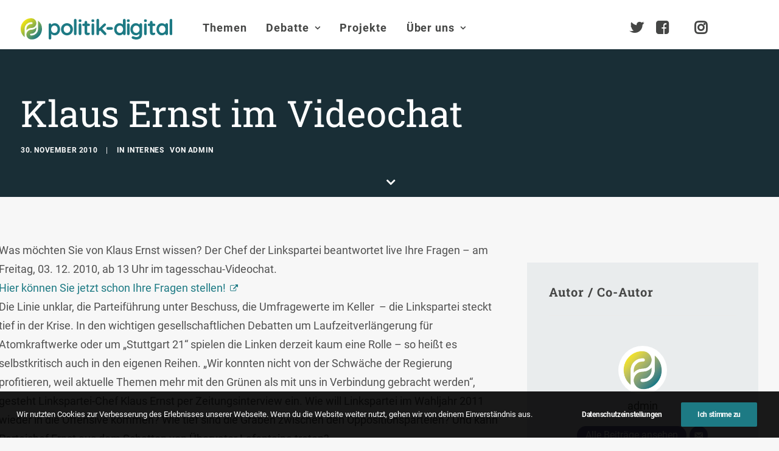

--- FILE ---
content_type: text/html; charset=UTF-8
request_url: https://www.politik-digital.de/internes/klaus-ernst-im-videochat-5080/
body_size: 28401
content:
<!DOCTYPE html>
<html class="no-touch" lang="de" xmlns="http://www.w3.org/1999/xhtml">
<head>
<meta http-equiv="Content-Type" content="text/html; charset=UTF-8">
<meta name="viewport" content="width=device-width, initial-scale=1">
<link rel="profile" href="http://gmpg.org/xfn/11">
<link rel="pingback" href="https://www.politik-digital.de/xmlrpc.php">
<title>Klaus Ernst im Videochat &#8211; politik-digital</title>
<meta name='robots' content='max-image-preview:large' />
	<style>img:is([sizes="auto" i], [sizes^="auto," i]) { contain-intrinsic-size: 3000px 1500px }</style>
	<link rel="alternate" type="application/rss+xml" title="politik-digital &raquo; Feed" href="https://www.politik-digital.de/feed/" />
<link rel="alternate" type="application/rss+xml" title="politik-digital &raquo; Kommentar-Feed" href="https://www.politik-digital.de/comments/feed/" />
<link rel="alternate" type="application/rss+xml" title="politik-digital &raquo; Klaus Ernst im Videochat-Kommentar-Feed" href="https://www.politik-digital.de/internes/klaus-ernst-im-videochat-5080/feed/" />
<link rel='stylesheet' id='wp-block-library-css' href='https://www.politik-digital.de/wp-includes/css/dist/block-library/style.min.css?ver=6.8.3' type='text/css' media='all' />
<style id='classic-theme-styles-inline-css' type='text/css'>
/*! This file is auto-generated */
.wp-block-button__link{color:#fff;background-color:#32373c;border-radius:9999px;box-shadow:none;text-decoration:none;padding:calc(.667em + 2px) calc(1.333em + 2px);font-size:1.125em}.wp-block-file__button{background:#32373c;color:#fff;text-decoration:none}
</style>
<style id='global-styles-inline-css' type='text/css'>
:root{--wp--preset--aspect-ratio--square: 1;--wp--preset--aspect-ratio--4-3: 4/3;--wp--preset--aspect-ratio--3-4: 3/4;--wp--preset--aspect-ratio--3-2: 3/2;--wp--preset--aspect-ratio--2-3: 2/3;--wp--preset--aspect-ratio--16-9: 16/9;--wp--preset--aspect-ratio--9-16: 9/16;--wp--preset--color--black: #000000;--wp--preset--color--cyan-bluish-gray: #abb8c3;--wp--preset--color--white: #ffffff;--wp--preset--color--pale-pink: #f78da7;--wp--preset--color--vivid-red: #cf2e2e;--wp--preset--color--luminous-vivid-orange: #ff6900;--wp--preset--color--luminous-vivid-amber: #fcb900;--wp--preset--color--light-green-cyan: #7bdcb5;--wp--preset--color--vivid-green-cyan: #00d084;--wp--preset--color--pale-cyan-blue: #8ed1fc;--wp--preset--color--vivid-cyan-blue: #0693e3;--wp--preset--color--vivid-purple: #9b51e0;--wp--preset--gradient--vivid-cyan-blue-to-vivid-purple: linear-gradient(135deg,rgba(6,147,227,1) 0%,rgb(155,81,224) 100%);--wp--preset--gradient--light-green-cyan-to-vivid-green-cyan: linear-gradient(135deg,rgb(122,220,180) 0%,rgb(0,208,130) 100%);--wp--preset--gradient--luminous-vivid-amber-to-luminous-vivid-orange: linear-gradient(135deg,rgba(252,185,0,1) 0%,rgba(255,105,0,1) 100%);--wp--preset--gradient--luminous-vivid-orange-to-vivid-red: linear-gradient(135deg,rgba(255,105,0,1) 0%,rgb(207,46,46) 100%);--wp--preset--gradient--very-light-gray-to-cyan-bluish-gray: linear-gradient(135deg,rgb(238,238,238) 0%,rgb(169,184,195) 100%);--wp--preset--gradient--cool-to-warm-spectrum: linear-gradient(135deg,rgb(74,234,220) 0%,rgb(151,120,209) 20%,rgb(207,42,186) 40%,rgb(238,44,130) 60%,rgb(251,105,98) 80%,rgb(254,248,76) 100%);--wp--preset--gradient--blush-light-purple: linear-gradient(135deg,rgb(255,206,236) 0%,rgb(152,150,240) 100%);--wp--preset--gradient--blush-bordeaux: linear-gradient(135deg,rgb(254,205,165) 0%,rgb(254,45,45) 50%,rgb(107,0,62) 100%);--wp--preset--gradient--luminous-dusk: linear-gradient(135deg,rgb(255,203,112) 0%,rgb(199,81,192) 50%,rgb(65,88,208) 100%);--wp--preset--gradient--pale-ocean: linear-gradient(135deg,rgb(255,245,203) 0%,rgb(182,227,212) 50%,rgb(51,167,181) 100%);--wp--preset--gradient--electric-grass: linear-gradient(135deg,rgb(202,248,128) 0%,rgb(113,206,126) 100%);--wp--preset--gradient--midnight: linear-gradient(135deg,rgb(2,3,129) 0%,rgb(40,116,252) 100%);--wp--preset--font-size--small: 13px;--wp--preset--font-size--medium: 20px;--wp--preset--font-size--large: 36px;--wp--preset--font-size--x-large: 42px;--wp--preset--spacing--20: 0.44rem;--wp--preset--spacing--30: 0.67rem;--wp--preset--spacing--40: 1rem;--wp--preset--spacing--50: 1.5rem;--wp--preset--spacing--60: 2.25rem;--wp--preset--spacing--70: 3.38rem;--wp--preset--spacing--80: 5.06rem;--wp--preset--shadow--natural: 6px 6px 9px rgba(0, 0, 0, 0.2);--wp--preset--shadow--deep: 12px 12px 50px rgba(0, 0, 0, 0.4);--wp--preset--shadow--sharp: 6px 6px 0px rgba(0, 0, 0, 0.2);--wp--preset--shadow--outlined: 6px 6px 0px -3px rgba(255, 255, 255, 1), 6px 6px rgba(0, 0, 0, 1);--wp--preset--shadow--crisp: 6px 6px 0px rgba(0, 0, 0, 1);}:where(.is-layout-flex){gap: 0.5em;}:where(.is-layout-grid){gap: 0.5em;}body .is-layout-flex{display: flex;}.is-layout-flex{flex-wrap: wrap;align-items: center;}.is-layout-flex > :is(*, div){margin: 0;}body .is-layout-grid{display: grid;}.is-layout-grid > :is(*, div){margin: 0;}:where(.wp-block-columns.is-layout-flex){gap: 2em;}:where(.wp-block-columns.is-layout-grid){gap: 2em;}:where(.wp-block-post-template.is-layout-flex){gap: 1.25em;}:where(.wp-block-post-template.is-layout-grid){gap: 1.25em;}.has-black-color{color: var(--wp--preset--color--black) !important;}.has-cyan-bluish-gray-color{color: var(--wp--preset--color--cyan-bluish-gray) !important;}.has-white-color{color: var(--wp--preset--color--white) !important;}.has-pale-pink-color{color: var(--wp--preset--color--pale-pink) !important;}.has-vivid-red-color{color: var(--wp--preset--color--vivid-red) !important;}.has-luminous-vivid-orange-color{color: var(--wp--preset--color--luminous-vivid-orange) !important;}.has-luminous-vivid-amber-color{color: var(--wp--preset--color--luminous-vivid-amber) !important;}.has-light-green-cyan-color{color: var(--wp--preset--color--light-green-cyan) !important;}.has-vivid-green-cyan-color{color: var(--wp--preset--color--vivid-green-cyan) !important;}.has-pale-cyan-blue-color{color: var(--wp--preset--color--pale-cyan-blue) !important;}.has-vivid-cyan-blue-color{color: var(--wp--preset--color--vivid-cyan-blue) !important;}.has-vivid-purple-color{color: var(--wp--preset--color--vivid-purple) !important;}.has-black-background-color{background-color: var(--wp--preset--color--black) !important;}.has-cyan-bluish-gray-background-color{background-color: var(--wp--preset--color--cyan-bluish-gray) !important;}.has-white-background-color{background-color: var(--wp--preset--color--white) !important;}.has-pale-pink-background-color{background-color: var(--wp--preset--color--pale-pink) !important;}.has-vivid-red-background-color{background-color: var(--wp--preset--color--vivid-red) !important;}.has-luminous-vivid-orange-background-color{background-color: var(--wp--preset--color--luminous-vivid-orange) !important;}.has-luminous-vivid-amber-background-color{background-color: var(--wp--preset--color--luminous-vivid-amber) !important;}.has-light-green-cyan-background-color{background-color: var(--wp--preset--color--light-green-cyan) !important;}.has-vivid-green-cyan-background-color{background-color: var(--wp--preset--color--vivid-green-cyan) !important;}.has-pale-cyan-blue-background-color{background-color: var(--wp--preset--color--pale-cyan-blue) !important;}.has-vivid-cyan-blue-background-color{background-color: var(--wp--preset--color--vivid-cyan-blue) !important;}.has-vivid-purple-background-color{background-color: var(--wp--preset--color--vivid-purple) !important;}.has-black-border-color{border-color: var(--wp--preset--color--black) !important;}.has-cyan-bluish-gray-border-color{border-color: var(--wp--preset--color--cyan-bluish-gray) !important;}.has-white-border-color{border-color: var(--wp--preset--color--white) !important;}.has-pale-pink-border-color{border-color: var(--wp--preset--color--pale-pink) !important;}.has-vivid-red-border-color{border-color: var(--wp--preset--color--vivid-red) !important;}.has-luminous-vivid-orange-border-color{border-color: var(--wp--preset--color--luminous-vivid-orange) !important;}.has-luminous-vivid-amber-border-color{border-color: var(--wp--preset--color--luminous-vivid-amber) !important;}.has-light-green-cyan-border-color{border-color: var(--wp--preset--color--light-green-cyan) !important;}.has-vivid-green-cyan-border-color{border-color: var(--wp--preset--color--vivid-green-cyan) !important;}.has-pale-cyan-blue-border-color{border-color: var(--wp--preset--color--pale-cyan-blue) !important;}.has-vivid-cyan-blue-border-color{border-color: var(--wp--preset--color--vivid-cyan-blue) !important;}.has-vivid-purple-border-color{border-color: var(--wp--preset--color--vivid-purple) !important;}.has-vivid-cyan-blue-to-vivid-purple-gradient-background{background: var(--wp--preset--gradient--vivid-cyan-blue-to-vivid-purple) !important;}.has-light-green-cyan-to-vivid-green-cyan-gradient-background{background: var(--wp--preset--gradient--light-green-cyan-to-vivid-green-cyan) !important;}.has-luminous-vivid-amber-to-luminous-vivid-orange-gradient-background{background: var(--wp--preset--gradient--luminous-vivid-amber-to-luminous-vivid-orange) !important;}.has-luminous-vivid-orange-to-vivid-red-gradient-background{background: var(--wp--preset--gradient--luminous-vivid-orange-to-vivid-red) !important;}.has-very-light-gray-to-cyan-bluish-gray-gradient-background{background: var(--wp--preset--gradient--very-light-gray-to-cyan-bluish-gray) !important;}.has-cool-to-warm-spectrum-gradient-background{background: var(--wp--preset--gradient--cool-to-warm-spectrum) !important;}.has-blush-light-purple-gradient-background{background: var(--wp--preset--gradient--blush-light-purple) !important;}.has-blush-bordeaux-gradient-background{background: var(--wp--preset--gradient--blush-bordeaux) !important;}.has-luminous-dusk-gradient-background{background: var(--wp--preset--gradient--luminous-dusk) !important;}.has-pale-ocean-gradient-background{background: var(--wp--preset--gradient--pale-ocean) !important;}.has-electric-grass-gradient-background{background: var(--wp--preset--gradient--electric-grass) !important;}.has-midnight-gradient-background{background: var(--wp--preset--gradient--midnight) !important;}.has-small-font-size{font-size: var(--wp--preset--font-size--small) !important;}.has-medium-font-size{font-size: var(--wp--preset--font-size--medium) !important;}.has-large-font-size{font-size: var(--wp--preset--font-size--large) !important;}.has-x-large-font-size{font-size: var(--wp--preset--font-size--x-large) !important;}
:where(.wp-block-post-template.is-layout-flex){gap: 1.25em;}:where(.wp-block-post-template.is-layout-grid){gap: 1.25em;}
:where(.wp-block-columns.is-layout-flex){gap: 2em;}:where(.wp-block-columns.is-layout-grid){gap: 2em;}
:root :where(.wp-block-pullquote){font-size: 1.5em;line-height: 1.6;}
</style>
<link rel='stylesheet' id='simply-gallery-block-frontend-css' href='https://www.politik-digital.de/addons/simply-gallery-block/blocks/pgc_sgb.min.style.css?ver=3.2.8' type='text/css' media='all' />
<link rel='stylesheet' id='pgc-simply-gallery-plugin-lightbox-style-css' href='https://www.politik-digital.de/addons/simply-gallery-block/plugins/pgc_sgb_lightbox.min.style.css?ver=3.2.8' type='text/css' media='all' />
<link rel='stylesheet' id='uncode-privacy-css' href='https://www.politik-digital.de/addons/uncode-privacy/assets/css/uncode-privacy-public.css?ver=2.2.7' type='text/css' media='all' />
<link rel='stylesheet' id='tablepress-default-css' href='https://www.politik-digital.de/wp-content/tablepress-combined.min.css?ver=48' type='text/css' media='all' />
<link rel='stylesheet' id='uncode-style-css' href='https://www.politik-digital.de/poldi-2-0/library/css/style.css?ver=2.9.3.2' type='text/css' media='all' />
<style id='uncode-style-inline-css' type='text/css'>

@media (min-width: 960px) { .limit-width { max-width: 1404px; margin: auto;}}
body.menu-custom-padding .col-lg-0.logo-container, body.menu-custom-padding .col-lg-2.logo-container, body.menu-custom-padding .col-lg-12 .logo-container, body.menu-custom-padding .col-lg-4.logo-container { padding-top: 27px; padding-bottom: 27px; }
body.menu-custom-padding .col-lg-0.logo-container.shrinked, body.menu-custom-padding .col-lg-2.logo-container.shrinked, body.menu-custom-padding .col-lg-12 .logo-container.shrinked, body.menu-custom-padding .col-lg-4.logo-container.shrinked { padding-top: 18px; padding-bottom: 18px; }
@media (max-width: 959px) { body.menu-custom-padding .menu-container .logo-container { padding-top: 27px !important; padding-bottom: 27px !important; } }
#changer-back-color { transition: background-color 1000ms cubic-bezier(0.25, 1, 0.5, 1) !important; } #changer-back-color > div { transition: opacity 1000ms cubic-bezier(0.25, 1, 0.5, 1) !important; } body.bg-changer-init.disable-hover .main-wrapper .style-light,  body.bg-changer-init.disable-hover .main-wrapper .style-light h1,  body.bg-changer-init.disable-hover .main-wrapper .style-light h2, body.bg-changer-init.disable-hover .main-wrapper .style-light h3, body.bg-changer-init.disable-hover .main-wrapper .style-light h4, body.bg-changer-init.disable-hover .main-wrapper .style-light h5, body.bg-changer-init.disable-hover .main-wrapper .style-light h6, body.bg-changer-init.disable-hover .main-wrapper .style-light a, body.bg-changer-init.disable-hover .main-wrapper .style-dark, body.bg-changer-init.disable-hover .main-wrapper .style-dark h1, body.bg-changer-init.disable-hover .main-wrapper .style-dark h2, body.bg-changer-init.disable-hover .main-wrapper .style-dark h3, body.bg-changer-init.disable-hover .main-wrapper .style-dark h4, body.bg-changer-init.disable-hover .main-wrapper .style-dark h5, body.bg-changer-init.disable-hover .main-wrapper .style-dark h6, body.bg-changer-init.disable-hover .main-wrapper .style-dark a { transition: color 1000ms cubic-bezier(0.25, 1, 0.5, 1) !important; }
</style>
<link rel='stylesheet' id='uncode-icons-css' href='https://www.politik-digital.de/poldi-2-0/library/css/uncode-icons.css?ver=2.9.3.2' type='text/css' media='all' />
<link rel='stylesheet' id='uncode-custom-style-css' href='https://www.politik-digital.de/poldi-2-0/library/css/style-custom.css?ver=2.9.3.2' type='text/css' media='all' />
<style id='uncode-custom-style-inline-css' type='text/css'>
#main-logo {margin-top:30px;}@media (max-width:959px){#main-logo {margin-top:10px;}}body.menu-custom-padding .col-lg-0.logo-container {padding-top:0px;padding-bottom:16px;}ul#menu-hauptmenue > ul > li > ul.drop-menu { top:75px!important; }ul#menu-hauptmenue > li.active, ul#menu-hauptmenue > li.current-menu-parent {border-radius:11px;background:rgba(0,0,0, .3);padding:14px 6px 14px 6px;}li.active a {color:#000!important;}.submenu-light .menu-smart li ul li, .submenu-light .menu-smart li ul li.active {border-bottom:1px solid #e6e6e6;padding:0.20em;}@media (min-width:960px) {.menu-smart ul > li > a, .menu-smart ul > li > ul > li > a {padding:5px 9px 5px 5px;}}@media (max-width:960px){li.active, li.current-menu-parent {padding:0!important;}}li.active, li.current-menu-parent,li.active:hover, li.current-menu-parent:hover {background:rgba(0,0,0,.3);border-radius:4px;}.submenu-light .menu-horizontal .menu-smart ul {border-radius:4px;}.menu-light .menu-smart > li.active > a@media (min-width:960px) {.menu-horizontal > div {height:80%!important;}}.menu-horizontal {padding-top:0.7rem;}@media (min-width:960px) {body[class*=hmenu-] .submenu-light .menu-smart ul a:hover, body[class*=hmenu-] .submenu-light .menu-smart ul a:focus {color:rgba(69,70,69,1)!important;background-color:rgba(0, 0, 0, 0.03);}}body:not(.menu-force-opacity) .style-dark-override:not(.is_stuck):not(.is_mobile_open).menu-transparent .menu-horizontal-inner > .nav > .menu-smart > li.active > a, body:not(.menu-force-opacity) .style-dark-override:not(.is_stuck):not(.is_mobile_open).menu-transparent .menu-horizontal-inner > .nav > .menu-smart > li a.active, body:not(.menu-force-opacity) .style-dark-override:not(.is_stuck):not(.is_mobile_open).menu-transparent .menu-horizontal-inner > .nav > .menu-smart > li.current-menu-parent > a, body:not(.menu-force-opacity) .style-dark-override:not(.is_stuck):not(.is_mobile_open).menu-transparent .menu-horizontal-inner > .nav > .menu-smart > li.current-menu-ancestor > a, body:not(.menu-force-opacity) .style-dark-override:not(.is_stuck):not(.is_mobile_open).menu-transparent .menu-horizontal-inner > .nav > .menu-smart > li.current-menu-item:not(.menu-item-type-custom) > a{color:rgba(255,255,255,1) !important;}.menu-light .menu-smart > li.active > a, .menu-light .menu-smart > li.current-menu-item:not(.menu-item-type-custom) > a {color:rgba(69,70,69,1);}@media (max-width:959px){#menu-call-to-action.menu-smart a, #menu-call-to-action.menu-smart form.search {padding:9px 36px 9px 36px;}}.styleptrl--underline--magic {background-image:linear-gradient(120deg, #ffea01 0%, #1d7a84 100%);background-repeat:no-repeat;background-size:100% 0.3em;background-position:0 114%;transition:background-size 0.25s ease-in;}blockquote {margin:16px 0px 16px 0px;padding:36px;border-left:2px solid;background-color:rgba(0,0,0,0.03);border-radius:4px;font-weight:600;}figcaption {font-size:14px;font-weight:600;margin:16px 0px 0px 0px;}.entry-summary {line-height:1.75;}@media (max-width:1025px){.main-container .row-container .row-parent {padding:36px 16px 36px 16px;}}.styleptrl--opacity--50 a {opacity:0.5;}.styleptrl--opacity--50 a:hover {opacity:1;}.styleptrl--padding--tb10px {padding-top:10px;padding-bottom:10px;}.styleptrl--padding--tb32px {padding:32px 0 32px 0!important;}.styleptrl--margin--tb--32px {margin:32px 0 32px 0;}.styleptrl-display--none {display:none;}#index-3-1 > div > div.isotope-container {counter-reset:number;}#index-3-1 * div.t-entry-text {counter-increment:number;}#index-3-1 * div.t-entry-text::before {content:counter(number) " ";font-size:170px!important;opacity:0.1;font-weight:600;position:absolute;top:-80px;left:-70px;}@media (max-width:959px) {.styleptrl--col--bg--transp > div > div > div {background-color:transparent!important;}}#page-header > div > div > div.header-bg-wrapper > div.header-bg {background-repeat:no-repeat;}.gravatar img.avatar {max-width:5em!important;max-height:5em!important;border-radius:50%;background-clip:padding-box;margin:0 auto;object-fit:cover!important;}@media (min-width:1025px) {.post-content.style-light {margin-left:-36px;}}#page-header > div > div > div.header-main-container.limit-width > div > div > div > div.category-info > a:nth-child(3),#page-header > div > div > div.header-main-container.limit-width > div > div > div > div.author-info > span {display:none;}#page-header > div > div > div.header-main-container.limit-width > div > div > div > div.author-info {margin-left:10px;}.row.row-parent.style-light.double-top-padding.double-bottom-padding {max-width:1280px;margin:0 auto;}ul.dwls_search_results .daves-wordpress-live-search_date,ul.dwls_search_results .daves-wordpress-live-search_author{font-size:80%;}ul.dwls_search_results .daves-wordpress-live-search_date {font-weight:600;}#dwls_search_results {margin-top:22px!important;}.text-lead p {font-weight:600;}#menu-call-to-action li a {padding:0;font-size:24px;}@media (min-width:960px){body[class*=hmenu-].hmenu-position-left .logo-container {padding-right:40px !important;}}.owl-dots .owl-dot span {width:30px!important;border-radius:0!important;}p.t-entry-readmore a,a.stylepatrl--readmore {font-size:0.85rem;border:none;border-bottom:1px solid;padding:0;margin-top:0}.post-body * a[target="_blank"]:after,div.uncont * a[target="_blank"]:after { content:" \f08e";font-family:uncodeicon!important;font-size:small;margin-right:3px;}a[href="http://politik-digital.de/wp-content/uploads/CC-Lizenz-630x11011.png"]:after, .icon-box a:after {content:""!important;}div.stylepatrl--sidebar--format {margin-top:0!important;}.styleptrl--row--sidebar--block > .uncont {font-size:14px;}.col-lg-4.col-widgets-sidebar {padding-top:36px!important;}h2.widget-title,h3.widget-title,h2.widgettitle,h3.widgettitle {font-family:"Roboto Slab", -apple-system, BlinkMacSystemFont, "Segoe UI", Roboto, Oxygen-Sans, Ubuntu, Cantarell, "Helvetica Neue", sans-serif!important;font-size:20px!important;font-weight:600!important;}.tagcloud a {font-size:11px !important;padding:2px 5px 2px 5px;display:inline-block;border:1px solid;border-radius:4px;margin:0px 5px 9px 0px;text-transform:uppercase;font-weight:600;color:#797979;}.widget-title,.widgettitle {padding-bottom:36px;text-transform:initial!important;}.styleptrl--sidebar > div > div > div > div > div.uncode_text_column > p, aside li {font-size:0.83em;}.post-wrapper .post-footer.post-footer-light {margin-top:26px;}li.recentcomments {padding-bottom:1em;}li.recentcomments a {display:block!important;font-style:italic;}li.recentcomments span.comment-author-link a {display:inline!important;}li.cat-post-item {list-style:disc;margin:0px 0px 6px 16px;font-size:0.83em;}.bellows {text-transform:uppercase;font-weight:600;}.bellows li {font-size:15px!important;}.bellows .bellows-nav .bellows-target {padding:10px!important;}ul.bellows-submenu {list-style:none;margin-left:10px!important;padding:0;}.bellows .bellows-nav .bellows-subtoggle .fa {font-family:'uncodeicon' !important;margin-top:-12px!important;}.fa-chevron-down:before {content:"\f105"!important;}.fa-chevron-up:before {content:"\f107"!important;}.bellows-current_page_item a span:not(.bellows-subtoggle):not(.bellows-current_page_item):before {content:"\f178";color:#c9c9c9;font-family:'uncodeicon' !important;padding-right:5px;font-size:1.0em!important;font-weight:100;vertical-align:-2px;}ul#category-posts-2-internal {list-style:disc;margin:18px 0px 0px 16px!important;}#multiple_authors_widget-4 > h3 {display:none;}.table--border--0 {border:0;}hr.separator-break {margin:7px 0px 7px 0px;}table td { font-weight:inherit;}#mks_author_widget-2 {background-color:rgba(0, 0, 0, 0.03);border-radius:6px;padding:1em;}.avatar.avatar-64.photo {border-radius:50%;-webkit-mask-image:-webkit-radial-gradient(white, black);perspective:1000px;overflow:hidden;display:block;margin:0 auto;width:100px;height:auto;padding:4px;background-color:white;object-fit:contain;}.mks_author_widget img{float:inherit!important;}#mks_author_widget-2, #mks_author_widget-2 > h3 {text-align:center;}#mks_author_widget-2 > h3 {font-size:1.3em;font-weight:500;}aside.widget.multiple_authors_widget.widget-container.sidebar-widgets > div > ul > li {background-color:rgba(0, 0, 0, 0.05);border-radius:6px;border:1px solid rgba(0, 0, 0, 0.07);padding:2em;}.pp-multiple-authors-layout-centered .avatar,.pp-multiple-authors-layout-centered .photo {padding:4px;background-color:#ffffff;object-fit:cover;}aside.widget.multiple_authors_widget.widget-container.sidebar-widgets > div > ul > li > p {font-size:inherit!important;}.t-entry-cf-detail-211022 {position:absolute;top:0;background-color:#9c9b9c;color:white;padding:4px !important;font-size:12px;text-transform:uppercase !important;font-weight:900;}body.category-debate-academy #page-header > div > div > div.header-bg-wrapper > div.header-bg {background-color:#1a4b7c!important;}body.category-politik-digital-live #page-header > div > div > div.header-bg-wrapper > div.header-bg {background-color:#1d7a84!important;}body:not(.category-debate-academy):not(.category-politik-digital-live) #page-header > div > div > div.header-bg-wrapper > div.header-bg {background-color:ora nge!important;}span.t-entry-category a.style-color-210407-bg:before,span.t-entry-category a.text-color-210407-color:before {content:"\f01d";font-family:'uncodeicon' !important;padding-right:5px;font-size:1.4em!important;font-weight:100;vertical-align:-2px;}span.t-entry-category a.style-color-338411-bg:before, span.t-entry-category a.text-color-338411-color:before {content:"\e0b0 ";font-family:'uncodeicon' !important;padding-right:5px;font-size:1.4em!important;font-weight:100;vertical-align:-2px;}span.t-entry-category a.style-color-146815-bg:before {content:"\f130";font-family:'uncodeicon' !important;padding-right:5px;font-size:1.4em!important;font-weight:100;vertical-align:-2px;}span.t-entry-category a.style-color-175109-bg:before {content:"\f133";font-family:'uncodeicon' !important;padding-right:5px;font-size:1.4em!important;font-weight:100;vertical-align:-2px;}.author-profile.author-profile-box-left .author-profile-content {vertical-align:middle;padding-top:0.5em;}@media (max-width:959px) {.author-profile.author-profile-box-left .uncode-avatar-wrapper {display:inline!important;padding-left:initial;vertical-align:middle;padding-top:0.5em;}.author-profile-content .h5 {margin:16px 0 0;}}.styleptrl--quote--top {position:absolute!important;top:-30px;}.styleptrl--quote--bottom { position:absolute!important;bottom:-30px; right:40px;}.info-box {background-color:#e9eced;font-size:0.85em;line-height:1.6;margin:2em 3em 2em 0;padding:1em;}@media screen, projection, all {.c33l, .c33r {width:33.333%!important;}}@media screen, projection, all {.c20l, .c25l, .c33l, .c40l, .c38l, .c50l, .c60l, .c62l, .c66l, .c75l, .c80l {float:left;}}.subc {display:block;}.subc img {padding-bottom:1em;width:100%;}@media only screen and (min-device-width :375px) and (max-device-width :667px) and (orientation :portrait) { #icon-927400 > img {height:90px!important;}}#index-119238936-1 > div > div >:first-child {background-color:#f1f5f8;border-radius:8px;background-clip:padding-box;padding:36px 36px 36px 36px;margin-top:36px;}#index-119238936-1 > div > div > div.tmb.tmb-iso-w12.tmb-iso-h4.tmb-light.tmb-overlay-text-anim.tmb-reveal-bottom.tmb-overlay-anim.tmb-content-left.grid-cat-5363.grid-cat-38.tmb-id-135817.tmb-img-ratio.tmb-only-text.tmb-content-under.tmb-no-bg.tmb-iso > div > div > div > div > div,#index-119238936-1 > div > div > div.tmb.tmb-iso-w12.tmb-iso-h4.tmb-light.tmb-overlay-text-anim.tmb-reveal-bottom.tmb-overlay-anim.tmb-content-left.grid-cat-5363.grid-cat-38.tmb-id-135817.tmb-img-ratio.tmb-only-text.tmb-content-under.tmb-no-bg.tmb-iso > div > div > div > div > hr{display:none;}#index-119238936-1 > div > div > div.tmb.tmb-iso-w12.tmb-iso-h4.tmb-light.tmb-overlay-text-anim.tmb-reveal-bottom.tmb-overlay-anim.tmb-content-left.grid-cat-5363.grid-cat-38.tmb-id-135817.tmb-img-ratio.tmb-only-text.tmb-content-under.tmb-no-bg.tmb-iso > div > div > div {padding:0px 36px 36px 36px;}.styleptrl--cc-module--col.single-internal-gutter > div > div > div {padding:16px 16px 16px 16px!important;}.styleptrl--cc-module > div {padding:16px 16px 6px 16px!important;}.styleptrl--cc-module {margin-bottom:36px;}div.post-tag-container div.tagcloud {display:block!important;padding-top:76px!important;}.author-profile .contact-methods { margin-top:7px;}div.contact-methods * li a:after {content:""!important;}div.author-profile-content > hr.separator-break {margin:16px 0px 7px 0px;}.vc_row.stylepatrl--subfooter,.stylepatrl--subfooter > div.row p,.stylepatrl--subfooter > div.row ul li a,.stylepatrl--footer > div.row ul li a{font-size:90%!important;}footer div.uncode-list > ul > li {margin-bottom:0.5em;line-height:1.25;}footer :not(.tmb-post).tmb .t-entry > *:not(hr) {margin:10px 0px 0px 0px;}.stylepatrl--footer--morelink {margin-top:12px!important;}#index-17465098826 > div > div > div.tmb > div > div > div > div > p {margin-top:0px;}.stylepatrl--subfooter div.uncont {opacity:0.5;}.stylepatrl--subfooter div.uncont:hover {opacity:1;}#reply-title:after {content:"(Deine E-Mail-Adresse wird nicht veröffentlicht. Erforderliche Felder sind mit * markiert.)";display:block;text-transform:initial;}div.post-tag-container div.tagcloud {display:block!important;padding-top:0px!important;padding-bottom:26px;}.subcolumns { display:table; width:100%; table-layout:fixed; }.subcolumns_oldgecko { width:100%; float:left; }.c20l, .c25l, .c33l, .c40l, .c38l, .c50l, .c60l, .c62l, .c66l, .c75l, .c80l { float:left; }.c20r, .c25r, .c33r, .c40r, .c38r, .c50r, .c60r, .c66r, .c62r, .c75r, .c80r { float:right; margin-left:-5px; }.c20l, .c20r { width:20%; }.c40l, .c40r { width:40%; }.c60l, .c60r { width:60%; }.c80l, .c80r { width:80%; }.c25l, .c25r { width:25%; }.c33l, .c33r { width:33.333%; }.c50l, .c50r { width:50%; }.c66l, .c66r { width:66.666%; }.c75l, .c75r { width:75%; }.c38l, .c38r { width:38.2%; }.c62l, .c62r { width:61.8%; }.subc{ padding:0 0.5em; }.subcl { padding:0 1em 0 0; }.subcr { padding:0 0 0 1em; }.equalize, .equalize .subcolumns { table-layout:fixed; }.equalize > div {display:table-cell;float:none; margin:0; overflow:hidden;vertical-align:top;}
</style>
<link rel='stylesheet' id='child-style-css' href='https://www.politik-digital.de/poldi-2-0-child/poldi-2-0-child.css' type='text/css' media='all' />
<link rel='stylesheet' id='bellows-css' href='https://www.politik-digital.de/addons/bellows-accordion-menu/assets/css/bellows.min.css?ver=1.4.4' type='text/css' media='all' />
<script type="text/javascript" src="https://www.politik-digital.de/wp-includes/js/jquery/jquery.min.js?ver=3.7.1" id="jquery-core-js"></script>
<script type="text/javascript" src="https://www.politik-digital.de/wp-includes/js/jquery/jquery-migrate.min.js?ver=3.4.1" id="jquery-migrate-js"></script>
<script type="text/javascript" src="/poldi-2-0/library/js/ai-uncode.min.js" id="uncodeAI" data-home="/" data-path="/" data-breakpoints-images="258,516,720,1032,1440,2064,2880" id="ai-uncode-js"></script>
<script type="text/javascript" id="uncode-init-js-extra">
/* <![CDATA[ */
var SiteParameters = {"days":"days","hours":"Stunden","minutes":"Minuten","seconds":"Sekunden","constant_scroll":"on","scroll_speed":"2","parallax_factor":"0.25","loading":"Lade...","slide_name":"slide","slide_footer":"footer","ajax_url":"https:\/\/www.politik-digital.de\/wp-admin\/admin-ajax.php","nonce_adaptive_images":"1e9791c30d","nonce_srcset_async":"3288f0310f","enable_debug":"","block_mobile_videos":"","is_frontend_editor":"","main_width":["1400","px"],"mobile_parallax_allowed":"","listen_for_screen_update":"1","wireframes_plugin_active":"","sticky_elements":"off","resize_quality":"90","register_metadata":"","bg_changer_time":"1000","update_wc_fragments":"1","optimize_shortpixel_image":"","menu_mobile_offcanvas_gap":"45","custom_cursor_selector":"[href], .trigger-overlay, .owl-next, .owl-prev, .owl-dot, input[type=\"submit\"], input[type=\"checkbox\"], button[type=\"submit\"], a[class^=\"ilightbox\"], .ilightbox-thumbnail, .ilightbox-prev, .ilightbox-next, .overlay-close, .unmodal-close, .qty-inset > span, .share-button li, .uncode-post-titles .tmb.tmb-click-area, .btn-link, .tmb-click-row .t-inside, .lg-outer button, .lg-thumb img, a[data-lbox], .uncode-close-offcanvas-overlay, .uncode-nav-next, .uncode-nav-prev, .uncode-nav-index","mobile_parallax_animation":"","lbox_enhanced":"","native_media_player":"1","vimeoPlayerParams":"?autoplay=0","ajax_filter_key_search":"key","ajax_filter_key_unfilter":"unfilter","index_pagination_disable_scroll":"","index_pagination_scroll_to":"","uncode_wc_popup_cart_qty":"","disable_hover_hack":"","uncode_nocookie":"","menuHideOnClick":"1","smoothScroll":"","smoothScrollDisableHover":"","smoothScrollQuery":"960","uncode_force_onepage_dots":"","uncode_smooth_scroll_safe":"","uncode_lb_add_galleries":", .gallery","uncode_lb_add_items":", .gallery .gallery-item a","uncode_prev_label":"Previous","uncode_next_label":"Weiter","uncode_slide_label":"Slide","uncode_share_label":"Share on %","uncode_has_ligatures":"","uncode_is_accessible":"","uncode_adaptive":"1","ai_breakpoints":"258,516,720,1032,1440,2064,2880","uncode_limit_width":"1404px"};
/* ]]> */
</script>
<script type="text/javascript" src="https://www.politik-digital.de/poldi-2-0/library/js/init.min.js?ver=2.9.3.2" id="uncode-init-js"></script>
<script type="text/javascript" src="https://www.politik-digital.de/addons/wp-image-zoooom/assets/js/jquery.image_zoom.min.js?ver=1.60" id="image_zoooom-js" defer="defer" data-wp-strategy="defer"></script>
<script type="text/javascript" id="image_zoooom-init-js-extra">
/* <![CDATA[ */
var IZ = {"options":[],"with_woocommerce":"0","exchange_thumbnails":"1","enable_mobile":"0","woo_categories":"0","woo_slider":"0","enable_surecart":"0"};
/* ]]> */
</script>
<script type="text/javascript" src="https://www.politik-digital.de/addons/wp-image-zoooom/assets/js/image_zoom-init.js?ver=1.60" id="image_zoooom-init-js" defer="defer" data-wp-strategy="defer"></script>
<script></script><link rel="EditURI" type="application/rsd+xml" title="RSD" href="https://www.politik-digital.de/xmlrpc.php?rsd" />
<meta name="generator" content="WordPress 6.8.3" />
<link rel="canonical" href="https://www.politik-digital.de/internes/klaus-ernst-im-videochat-5080/" />
<link rel='shortlink' href='https://www.politik-digital.de/?p=5080' />
<link rel="alternate" title="oEmbed (JSON)" type="application/json+oembed" href="https://www.politik-digital.de/wp-json/oembed/1.0/embed?url=https%3A%2F%2Fwww.politik-digital.de%2Finternes%2Fklaus-ernst-im-videochat-5080%2F" />
<link rel="alternate" title="oEmbed (XML)" type="text/xml+oembed" href="https://www.politik-digital.de/wp-json/oembed/1.0/embed?url=https%3A%2F%2Fwww.politik-digital.de%2Finternes%2Fklaus-ernst-im-videochat-5080%2F&#038;format=xml" />
<style id="bellows-custom-generated-css">
/* Status: Loaded from Transient */

</style><style>
		</style>
		<noscript><style>.simply-gallery-amp{ display: block !important; }</style></noscript><noscript><style>.sgb-preloader{ display: none !important; }</style></noscript><style type="text/css">.recentcomments a{display:inline !important;padding:0 !important;margin:0 !important;}</style><style type="text/css">.broken_link, a.broken_link {
	text-decoration: line-through;
}</style><style type="text/css">img.zoooom,.zoooom img{padding:0!important;}.vc_editor.compose-mode .zoooom::before { content: "\f179     Zoom applied to the image. Check on the frontend"; position: absolute; margin-top: 12px; text-align: right; background-color: white; line-height: 1.4em; left: 5%; padding: 0 10px 6px; font-family: dashicons; font-size: 0.9em; font-style: italic; z-index: 20; }</style><script type="text/javascript"></script><link rel="icon" href="https://www.politik-digital.de/wp-content/uploads/2020/07/cropped-Politik-Digital_Logo_Sign_Gradient-512-32x32.png" sizes="32x32" />
<link rel="icon" href="https://www.politik-digital.de/wp-content/uploads/2020/07/cropped-Politik-Digital_Logo_Sign_Gradient-512-192x192.png" sizes="192x192" />
<link rel="apple-touch-icon" href="https://www.politik-digital.de/wp-content/uploads/2020/07/cropped-Politik-Digital_Logo_Sign_Gradient-512-180x180.png" />
<meta name="msapplication-TileImage" content="https://www.politik-digital.de/wp-content/uploads/2020/07/cropped-Politik-Digital_Logo_Sign_Gradient-512-270x270.png" />
<noscript><style> .wpb_animate_when_almost_visible { opacity: 1; }</style></noscript></head>
<body class="wp-singular post-template-default single single-post postid-5080 single-format-standard wp-theme-uncode wp-child-theme-uncode-child  style-color-lxmt-bg group-blog hormenu-position-left megamenu-full-submenu hmenu hmenu-position-left header-full-width main-center-align menu-mobile-transparent menu-custom-padding textual-accent-color menu-mobile-default menu-has-cta mobile-parallax-not-allowed ilb-no-bounce unreg qw-body-scroll-disabled no-qty-fx wpb-js-composer js-comp-ver-8.7.1 vc_responsive" data-border="0">

			<div id="vh_layout_help"></div><div class="body-borders" data-border="0"><div class="top-border body-border-shadow"></div><div class="right-border body-border-shadow"></div><div class="bottom-border body-border-shadow"></div><div class="left-border body-border-shadow"></div><div class="top-border style-light-bg"></div><div class="right-border style-light-bg"></div><div class="bottom-border style-light-bg"></div><div class="left-border style-light-bg"></div></div>	<div class="box-wrapper">
		<div class="box-container">
		<script type="text/javascript" id="initBox">UNCODE.initBox();</script>
		<div class="menu-wrapper menu-sticky">
													
													<header id="masthead" class="navbar menu-primary menu-light submenu-light menu-transparent menu-add-padding style-light-original single-h-padding menu-absolute menu-with-logo">
														<div class="menu-container menu-hide style-color-xsdn-bg menu-no-borders">
															<div class="row-menu">
																<div class="row-menu-inner">
																	<div id="logo-container-mobile" class="col-lg-0 logo-container middle">
																		<div id="main-logo" class="navbar-header style-light">
																			<a href="https://www.politik-digital.de/" class="navbar-brand" data-padding-shrink ="18" data-minheight="20" aria-label="politik-digital"><div class="logo-image main-logo  logo-light" data-maxheight="35" style="height: 35px;"><img decoding="async" src="https://www.politik-digital.de/wp-content/uploads/2020/07/Politik-Digital_Logo_Gradient.svg" alt="logo" width="1" height="1" class="img-responsive" /></div><div class="logo-image main-logo  logo-dark" data-maxheight="35" style="height: 35px;display:none;"><img decoding="async" src="https://www.politik-digital.de/wp-content/uploads/2020/07/Politik-Digital_Logo_Dark.svg" alt="logo" width="1" height="1" class="img-responsive" /></div></a>
																		</div>
																		<div class="mmb-container"><div class="mobile-additional-icons"></div><div class="mobile-menu-button mobile-menu-button-light lines-button"><span class="lines"><span></span></span></div></div>
																	</div>
																	<div class="col-lg-12 main-menu-container middle">
																		<div class="menu-horizontal menu-dd-shadow-darker-std ">
																			<div class="menu-horizontal-inner">
																				<div class="nav navbar-nav navbar-main navbar-nav-first"><ul id="menu-hauptmenue" class="menu-primary-inner menu-smart sm" role="menu"><li role="menuitem"  id="menu-item-160999" class="menu-item menu-item-type-post_type menu-item-object-page menu-item-160999 menu-item-link"><a href="https://www.politik-digital.de/themen/">Themen<i class="fa fa-angle-right fa-dropdown"></i></a></li>
<li role="menuitem"  id="menu-item-158657" class="menu-item menu-item-type-custom menu-item-object-custom menu-item-has-children menu-item-158657 dropdown menu-item-link"><a href="#" data-toggle="dropdown" class="dropdown-toggle" role="button" data-type="title">Debatte<i class="fa fa-angle-down fa-dropdown"></i></a>
<ul role="menu" class="drop-menu">
	<li role="menuitem"  id="menu-item-158903" class="menu-item menu-item-type-post_type menu-item-object-page menu-item-158903"><a href="https://www.politik-digital.de/debate-academy/">Debate Academy<i class="fa fa-angle-right fa-dropdown"></i></a></li>
	<li role="menuitem"  id="menu-item-159148" class="menu-item menu-item-type-post_type menu-item-object-page menu-item-159148"><a href="https://www.politik-digital.de/politik-digital-live/">politik-Digital:live<i class="fa fa-angle-right fa-dropdown"></i></a></li>
</ul>
</li>
<li role="menuitem"  id="menu-item-159327" class="menu-item menu-item-type-post_type menu-item-object-page menu-item-159327 menu-item-link"><a href="https://www.politik-digital.de/projekte/">Projekte<i class="fa fa-angle-right fa-dropdown"></i></a></li>
<li role="menuitem"  id="menu-item-159282" class="menu-item menu-item-type-post_type menu-item-object-page menu-item-has-children menu-item-159282 dropdown menu-item-link"><a href="https://www.politik-digital.de/ueber-uns/" data-toggle="dropdown" class="dropdown-toggle" data-type="title">Über uns<i class="fa fa-angle-down fa-dropdown"></i></a>
<ul role="menu" class="drop-menu">
	<li role="menuitem"  id="menu-item-161605" class="menu-item menu-item-type-post_type menu-item-object-page menu-item-161605"><a href="https://www.politik-digital.de/ueber-uns/services/">Services Übersicht<i class="fa fa-angle-right fa-dropdown"></i></a></li>
	<li role="menuitem"  id="menu-item-161309" class="menu-item menu-item-type-post_type menu-item-object-page menu-item-161309"><a href="https://www.politik-digital.de/ueber-uns/team/">Team<i class="fa fa-angle-right fa-dropdown"></i></a></li>
	<li role="menuitem"  id="menu-item-164303" class="menu-item menu-item-type-post_type menu-item-object-page menu-item-164303"><a href="https://www.politik-digital.de/mitmachen/">Jobs<i class="fa fa-angle-right fa-dropdown"></i></a></li>
	<li role="menuitem"  id="menu-item-159288" class="menu-item menu-item-type-post_type menu-item-object-page menu-item-159288"><a href="https://www.politik-digital.de/ueber-uns/vereinsmitglieder/">Vereinsmitglieder<i class="fa fa-angle-right fa-dropdown"></i></a></li>
	<li role="menuitem"  id="menu-item-159287" class="menu-item menu-item-type-post_type menu-item-object-page menu-item-159287"><a href="https://www.politik-digital.de/ueber-uns/kuratorium/">Kuratorium<i class="fa fa-angle-right fa-dropdown"></i></a></li>
	<li role="menuitem"  id="menu-item-159286" class="menu-item menu-item-type-post_type menu-item-object-page menu-item-159286"><a href="https://www.politik-digital.de/ueber-uns/vorstand/">Vorstand<i class="fa fa-angle-right fa-dropdown"></i></a></li>
	<li role="menuitem"  id="menu-item-159285" class="menu-item menu-item-type-post_type menu-item-object-page menu-item-159285"><a href="https://www.politik-digital.de/ueber-uns/satzung/">Satzung<i class="fa fa-angle-right fa-dropdown"></i></a></li>
	<li role="menuitem"  id="menu-item-159284" class="menu-item menu-item-type-post_type menu-item-object-page menu-item-159284"><a href="https://www.politik-digital.de/ueber-uns/geschichte/">Geschichte<i class="fa fa-angle-right fa-dropdown"></i></a></li>
	<li role="menuitem"  id="menu-item-159283" class="menu-item menu-item-type-post_type menu-item-object-page menu-item-159283"><a href="https://www.politik-digital.de/ueber-uns/auszeichnungen/">Auszeichnungen<i class="fa fa-angle-right fa-dropdown"></i></a></li>
</ul>
</li>
</ul></div><div class="nav navbar-nav navbar-cta"><ul id="menu-call-to-action" class="menu-cta-inner menu-smart sm" role="menu"><li role="menuitem"  id="menu-item-158985" class="cta-twitter menu-item menu-item-type-custom menu-item-object-custom menu-item-158985 menu-item-link"><a target="_blank" href="https://twitter.com/politik_digital"><i class="menu-icon fa fa-twitter"></i> <i class="fa fa-angle-right fa-dropdown"></i></a></li>
<li role="menuitem"  id="menu-item-158987" class="menu-item menu-item-type-custom menu-item-object-custom menu-item-158987 menu-item-link"><a title="Facebook" target="_blank" rel="Facebook" href="https://www.facebook.com/politikdigital"><i class="menu-icon fa fa-facebook-square"></i> <i class="fa fa-angle-right fa-dropdown"></i></a></li>
<li role="menuitem"  id="menu-item-159967" class="menu-item menu-item-type-custom menu-item-object-custom menu-item-159967 menu-item-link"><a target="_blank" href="https://www.youtube.com/user/politikdigital/featured"><i class="menu-icon fa fa-youtube-play"></i> <i class="fa fa-angle-right fa-dropdown"></i></a></li>
<li role="menuitem"  id="menu-item-164790" class="menu-item menu-item-type-custom menu-item-object-custom menu-item-164790 menu-item-link"><a title="Instagram" href="https://www.instagram.com/politik_digital/"><i class="menu-icon fa fa-instagram"></i>⠀<i class="fa fa-angle-right fa-dropdown"></i></a></li>
</ul></div><div class="uncode-close-offcanvas-mobile lines-button close navbar-mobile-el"><span class="lines"></span></div><div class="nav navbar-nav navbar-nav-last navbar-extra-icons"><ul class="menu-smart sm menu-icons menu-smart-social" role="menu"><li role="menuitem" class="menu-item-link search-icon style-light dropdown "><a href="#" class="trigger-overlay search-icon" role="button" data-area="search" data-container="box-container" aria-label="Suche">
													<i class="fa fa-search3"></i><span class="desktop-hidden"><span>Suche</span></span><i class="fa fa-angle-down fa-dropdown desktop-hidden"></i>
													</a><ul role="menu" class="drop-menu desktop-hidden">
														<li role="menuitem">
															<form class="search" method="get" action="https://www.politik-digital.de/">
																<input type="search" class="search-field no-livesearch" placeholder="Suche...." value="" name="s" title="Suche...." /></form>
														</li>
													</ul></li></ul></div><div class="desktop-hidden menu-accordion-secondary">
														 							</div></div>
																		</div>
																	</div>
																</div>
															</div></div>
													</header>
												</div>			<script type="text/javascript" id="fixMenuHeight">UNCODE.fixMenuHeight();</script>
						<div class="main-wrapper">
				<div class="main-container">
					<div class="page-wrapper">
						<div class="sections-container" id="sections-container">
<div id="page-header"><div class="header-basic style-dark">
													<div class="background-element header-wrapper header-scroll-opacity header-parallax style-color-vyce-bg header-only-text" data-height="45" style="min-height: 300px;">
													<div class="header-bg-wrapper">
											<div class="header-bg"></div>
											<div class="block-bg-overlay style-color-jevc-bg" style="opacity: 0.4;"></div>
										</div><div class="header-main-container limit-width">
															<div class="header-content header-left header-center header-align-left">
																<div class="header-content-inner" >
																	<h1 class="header-title font-415249 fontsize-136855 font-weight-500"><span>Klaus Ernst im Videochat</span></h1><div class="post-info"><div class="date-info">30. November 2010</div><div class="category-info"><span>|</span>In <a href="https://www.politik-digital.de/category/internes/" title="View all posts in Internes">Internes</a></div><div class="author-info"><span>|</span>Von <a href="https://www.politik-digital.de/author/admin/">admin</a></div></div>
																</div>
															</div>
														</div><div class="header-scrolldown style-dark"><i class="fa fa-angle-down"></i></div></div>
												</div></div><script type="text/javascript">UNCODE.initHeader();</script><article id="post-5080" class="page-body style-light-bg post-5080 post type-post status-publish format-standard hentry category-internes tag-tagesschau-chat tag-video-chat tag-linkspartei tag-projektvorstellung">
          <div class="post-wrapper">
          	<div class="post-body"><div class="row-container">
        							<div class="row row-parent un-sidebar-layout double-top-padding double-bottom-padding no-bottom-padding limit-width">
												<div class="row-inner">
													<div class="col-lg-8">
											<div class="post-content style-light"><p>Was möchten Sie von Klaus Ernst wissen? Der Chef der Linkspartei beantwortet live Ihre Fragen &#8211; am Freitag, 03. 12. 2010, ab 13 Uhr im tagesschau-Videochat.<br />
<a href="http://www.tageschau.de/zumchat100.html" target="_blank" rel="noopener noreferrer">Hier können Sie jetzt schon Ihre Fragen stellen!</a><br />
Die Linie unklar, die Parteiführung unter Beschuss, die Umfragewerte im Keller  &#8211; die Linkspartei steckt tief in der Krise. In den wichtigen gesellschaftlichen Debatten um Laufzeitverlängerung für Atomkraftwerke oder um „Stuttgart 21“ spielen die Linken derzeit kaum eine Rolle – so heißt es selbstkritisch auch in den eigenen Reihen. „Wir konnten nicht von der Schwäche der Regierung profitieren, weil aktuelle Themen mehr mit den Grünen als mit uns in Verbindung gebracht werden“, gesteht Linkspartei-Chef Klaus Ernst per Zeitungsinterview ein. Wie will Linkspartei im Wahljahr 2011 wieder in die Offensive kommen? Wie tief sind die Gräben zwischen den Oppositionsparteien? Und kann Parteichef Ernst aus dem Schatten von Übervater Lafontaine treten?<br />
<strong>Der tagesschau-Videochat wird veranstaltet von tagesschau.de in Zusammenarbeit mit politik-digital.de.</strong><br />
<a href="http://www.tageschau.de/zumchat100.html" target="_blank" rel="noopener noreferrer">Hier können Sie jetzt schon Ihre Fragen stellen!</a><br />
<strong>Zur Person:<br />
</strong>Klaus Ernst, geboren 1954 in München. Ab 1970 absolvierte Ernst eine Ausbildung zum Elektromechaniker und trat währenddessen der IG Metall und der SPD bei. 1979 – 1984 studierte er Volkswirtschaftslehre und Sozialökonomie in Hamburg. Danach arbeitet Ernst als Gewerkschaftssekretär in der Stuttgarter IG Metall, 1995 wurde er IG-Metall-Bevollmächtigter. Aus Protest gegen die Politik der SPD-geführten Bundesregierung initierte Ernst mit Mitstreitern die &#8220;Initiative für Arbeit und soziale Gerechtigkeit&#8221; und wurde 2004 aus der SPD ausgeschlossen. Als Gründungsmitglied der „Wahlalternative Arbeit und soziale Gerechtigkeit“ (WASG) war Ernst bis 2007 Mitglied des Vorstands. 2005 zog er als Spitzenkandidat der Landesliste Bayern in den Bundestag ein. Seit Mai 2010 steht Klaus Ernst, zusammen mit Gesine Lötzsch, an der Spitze der Linkspartei.</p>
<div class="post-tag-share-container flex-left"><div class="widget-container post-tag-container uncont text-left"><div class="tagcloud"><a href="https://www.politik-digital.de/tag/linkspartei/" class="tag-cloud-link tag-link-4701 tag-link-position-1" style="font-size: 11px;">Linkspartei</a>
<a href="https://www.politik-digital.de/tag/projektvorstellung/" class="tag-cloud-link tag-link-3423 tag-link-position-2" style="font-size: 11px;">Projektvorstellung</a>
<a href="https://www.politik-digital.de/tag/tagesschau-chat/" class="tag-cloud-link tag-link-3494 tag-link-position-3" style="font-size: 11px;">Tagesschau-Chat</a>
<a href="https://www.politik-digital.de/tag/video-chat/" class="tag-cloud-link tag-link-3984 tag-link-position-4" style="font-size: 11px;">Video-Chat</a></div></div></div></div><div class="post-footer post-footer-light style-light no-top-padding double-bottom-padding"><div class="post-share">
	          						<div class="detail-container margin-auto">
													<div class="share-button share-buttons share-inline only-icon"></div>
												</div>
											</div><div data-name="commenta-area">
<div id="comments" class="comments-area">

	
	
	
		<div>
		<div id="respond" class="comment-respond">
		<h3 id="reply-title" class="comment-reply-title">Kommentar hinzufügen: <small><a rel="nofollow" id="cancel-comment-reply-link" href="/internes/klaus-ernst-im-videochat-5080/#respond" style="display:none;">Antwort abbrechen</a></small></h3><form action="https://www.politik-digital.de/wp-comments-post.php" method="post" id="commentform" class="comment-form"><p class="comment-form-comment"><label for="comment">Comment</label> <textarea id="comment" name="comment" cols="45" rows="8" aria-required="true"></textarea></p><p class="comment-form-author"><label for="author">Name <span class="required">*</span></label> <input id="author" name="author" type="text" value="" size="30" maxlength="245" autocomplete="name" required /></p>
<p class="comment-form-email"><label for="email">E-Mail <span class="required">*</span></label> <input id="email" name="email" type="email" value="" size="30" maxlength="100" autocomplete="email" required /></p>
<p class="comment-form-url"><label for="url">Website</label> <input id="url" name="url" type="url" value="" size="30" maxlength="200" autocomplete="url" /></p>
<p class="comment-form-cookies-consent"><input id="wp-comment-cookies-consent" name="wp-comment-cookies-consent" type="checkbox" value="yes" /> <label for="wp-comment-cookies-consent">Meinen Namen, meine E-Mail-Adresse und meine Website in diesem Browser für die nächste Kommentierung speichern.</label></p>
<p class="form-submit"><input name="submit" type="submit" id="submit" class="btn" value="Kommentar abschicken" /> <input type='hidden' name='comment_post_ID' value='5080' id='comment_post_ID' />
<input type='hidden' name='comment_parent' id='comment_parent' value='0' />
</p><p style="display: none;"><input type="hidden" id="akismet_comment_nonce" name="akismet_comment_nonce" value="32992c75b2" /></p><p style="display: none !important;" class="akismet-fields-container" data-prefix="ak_"><label>&#916;<textarea name="ak_hp_textarea" cols="45" rows="8" maxlength="100"></textarea></label><input type="hidden" id="ak_js_1" name="ak_js" value="106"/><script>document.getElementById( "ak_js_1" ).setAttribute( "value", ( new Date() ).getTime() );</script></p></form>	</div><!-- #respond -->
		</div>
</div><!-- #comments -->
</div></div>
										</div>
													<div class="col-lg-4 col-widgets-sidebar ">
														<div class="uncol style-light">
															<div class="uncoltable">
																<div class="uncell style-color-662086-bg single-block-padding double-bottom-padding">
																	<div class="uncont">
																		<aside id="multiple_authors_widget-3" class="widget multiple_authors_widget widget-container collapse-init sidebar-widgets"><h3 class="widget-title">Autor / Co-Autor</h3>
                
                    <!--begin code -->

                    
                    <div class="pp-multiple-authors-boxes-wrapper pp-multiple-authors-wrapper pp-multiple-authors-layout-centered multiple-authors-target-widget box-post-id-164419 box-instance-id-1 ppma_boxes_164419"
                    data-post_id="164419"
                    data-instance_id="1"
                    data-additional_class="pp-multiple-authors-layout-centered.multiple-authors-target-widget"
                    data-original_class="pp-multiple-authors-boxes-wrapper pp-multiple-authors-wrapper box-post-id-164419 box-instance-id-1">
                                                <span class="ppma-layout-prefix"></span>
                        <div class="ppma-author-category-wrap">
                                                                                                                                    <span class="ppma-category-group ppma-category-group-1 category-index-0">
                                                                                                                        <ul class="pp-multiple-authors-boxes-ul author-ul-0">
                                                                                                                                                                                                                                                                                                                                                                                                                                                                                                                                                                    
                                                                                                                    <li class="pp-multiple-authors-boxes-li author_index_0 author_admin has-avatar">
                                                                                                                                                                                    <div class="pp-author-boxes-avatar">
                                                                    <div class="avatar-image">
                                                                                                                                                                                                                <img alt='' src='https://www.politik-digital.de/wp-content/uploads/2020/07/Politik-Digital_Logo_Sign_Gradient-512.png' srcset='https://www.politik-digital.de/wp-content/uploads/2020/07/Politik-Digital_Logo_Sign_Gradient-512.png' class='multiple_authors_guest_author_avatar avatar' height='80' width='80'/>                                                                                                                                                                                                            </div>
                                                                                                                                    </div>
                                                            
                                                            <div class="pp-author-boxes-avatar-details">
                                                                <div class="pp-author-boxes-name multiple-authors-name"><a href="https://www.politik-digital.de/author/admin/" rel="author" title="admin" class="author url fn">admin</a></div>                                                                                                                                                                                                        <p class="pp-author-boxes-description multiple-authors-description author-description-0">
                                                                                                                                                                                                                                                                                                    </p>
                                                                                                                                
                                                                                                                                    <span class="pp-author-boxes-meta multiple-authors-links">
                                                                        <a href="https://www.politik-digital.de/author/admin/" title="Alle Beiträge ansehen">
                                                                            <span>Alle Beiträge ansehen</span>
                                                                        </a>
                                                                    </span>
                                                                                                                                <a class="ppma-author-user_email-profile-data ppma-author-field-meta ppma-author-field-type-email" aria-label="E-Mail" href="mailto:webmaster2@politik-digital.de"  target="_self"><span class="dashicons dashicons-email-alt"></span> </a>
                                                                                                                            </div>
                                                                                                                                                                                                                        </li>
                                                                                                                                                                                                                                    </ul>
                                                                            </span>
                                                                                                                                                                                    </div>
                        <span class="ppma-layout-suffix"></span>
                                            </div>
                    <!--end code -->
                    
                
                            
        </aside><aside id="search-4" class="widget widget_search widget-container collapse-init sidebar-widgets"><form action="https://www.politik-digital.de/" method="get">
	<div class="search-container-inner">
		<label for="s_form_1" aria-label="Suche"><input type="search" class="search-field form-fluid" placeholder="Suche...." value="" name="s" id="s_form_1">
		<i class="fa fa-search3" role="button" tabindex="0"></i></label>

			</div>
</form>
</aside>
		<aside id="recent-posts-2" class="widget widget_recent_entries widget-container collapse-init sidebar-widgets">
		<h3 class="widget-title">Neueste Beiträge</h3>
		<ul>
											<li>
					<a href="https://www.politik-digital.de/themenseite/digital-short-news-politik-digital-164961/">Digital Short News von politik-digital</a>
									</li>
											<li>
					<a href="https://www.politik-digital.de/news/aktivismus-im-netz-zwischen-hashtags-und-der-strasse-was-uns-die-global-sumud-flotilla-in-puncto-aktivismus-lehrt-165479/">Aktivismus im Netz – zwischen Hashtags und der Straße! Was uns die Global Sumud Flotilla in puncto Aktivismus lehrt</a>
									</li>
											<li>
					<a href="https://www.politik-digital.de/news/baustelle-maennlichkeit-wie-influencer-online-toxische-maennlichkeit-propagieren-und-dabei-rechten-netzwerken-in-die-haende-spielen-165439/">Baustelle Männlichkeit! Wie Influencer online toxische Männlichkeit propagieren und dabei rechten Netzwerken in die Hände spielen</a>
									</li>
											<li>
					<a href="https://www.politik-digital.de/news/100-tage-digitalministerium-hoffnungstraeger-oder-fehlstart-165431/">100 Tage Digitalministerium – Hoffnungsträger oder Fehlstart?</a>
									</li>
											<li>
					<a href="https://www.politik-digital.de/news/zwischen-medialen-mythen-und-gender-bias-adhs-jenseits-der-klischees-165391/">Zwischen medialen Mythen und Gender Bias – ADHS jenseits der Klischees</a>
									</li>
					</ul>

		</aside><aside id="recent-comments-2" class="widget widget_recent_comments widget-container collapse-init sidebar-widgets"><h3 class="widget-title">Neueste Kommentare</h3><ul id="recentcomments"><li class="recentcomments"><span class="comment-author-link">markus</span> bei <a href="https://www.politik-digital.de/politik-digital-live/drittes-tv-triell-koerperanalyse-koerpersprache-sollmann-kopie-164065/#comment-78089">&#8220;Ich sehe eine deutliche Entwicklung&#8221;</a></li><li class="recentcomments"><span class="comment-author-link">Eva Tyroller-K.</span> bei <a href="https://www.politik-digital.de/politik-digital-live/patientenakten-talk-163098/#comment-71165">&#8220;Elektronische Patientenakte ist nicht datenschutzkonform&#8221;</a></li><li class="recentcomments"><span class="comment-author-link">Clemens Lerche</span> bei <a href="https://www.politik-digital.de/25-jahre/#comment-31180">25 Jahre politik-digital</a></li><li class="recentcomments"><span class="comment-author-link">Philipp Albrecht</span> bei <a href="https://www.politik-digital.de/25-jahre/#comment-31127">25 Jahre politik-digital</a></li><li class="recentcomments"><span class="comment-author-link">Olivia</span> bei <a href="https://www.politik-digital.de/25-jahre/#comment-30843">25 Jahre politik-digital</a></li></ul></aside><aside id="archives-2" class="widget widget_archive widget-container collapse-init sidebar-widgets"><h3 class="widget-title">Archiv</h3>		<label class="screen-reader-text" for="archives-dropdown-2">Archiv</label>
		<select id="archives-dropdown-2" name="archive-dropdown">
			
			<option value="">Monat auswählen</option>
				<option value='https://www.politik-digital.de/date/2025/10/'> Oktober 2025 &nbsp;(2)</option>
	<option value='https://www.politik-digital.de/date/2025/09/'> September 2025 &nbsp;(1)</option>
	<option value='https://www.politik-digital.de/date/2025/08/'> August 2025 &nbsp;(2)</option>
	<option value='https://www.politik-digital.de/date/2025/07/'> Juli 2025 &nbsp;(1)</option>
	<option value='https://www.politik-digital.de/date/2025/06/'> Juni 2025 &nbsp;(1)</option>
	<option value='https://www.politik-digital.de/date/2025/02/'> Februar 2025 &nbsp;(1)</option>
	<option value='https://www.politik-digital.de/date/2025/01/'> Januar 2025 &nbsp;(1)</option>
	<option value='https://www.politik-digital.de/date/2024/12/'> Dezember 2024 &nbsp;(1)</option>
	<option value='https://www.politik-digital.de/date/2024/11/'> November 2024 &nbsp;(2)</option>
	<option value='https://www.politik-digital.de/date/2024/10/'> Oktober 2024 &nbsp;(1)</option>
	<option value='https://www.politik-digital.de/date/2024/09/'> September 2024 &nbsp;(2)</option>
	<option value='https://www.politik-digital.de/date/2024/08/'> August 2024 &nbsp;(3)</option>
	<option value='https://www.politik-digital.de/date/2024/05/'> Mai 2024 &nbsp;(1)</option>
	<option value='https://www.politik-digital.de/date/2024/02/'> Februar 2024 &nbsp;(1)</option>
	<option value='https://www.politik-digital.de/date/2024/01/'> Januar 2024 &nbsp;(2)</option>
	<option value='https://www.politik-digital.de/date/2023/09/'> September 2023 &nbsp;(1)</option>
	<option value='https://www.politik-digital.de/date/2023/08/'> August 2023 &nbsp;(5)</option>
	<option value='https://www.politik-digital.de/date/2023/07/'> Juli 2023 &nbsp;(3)</option>
	<option value='https://www.politik-digital.de/date/2023/06/'> Juni 2023 &nbsp;(9)</option>
	<option value='https://www.politik-digital.de/date/2023/05/'> Mai 2023 &nbsp;(6)</option>
	<option value='https://www.politik-digital.de/date/2023/04/'> April 2023 &nbsp;(3)</option>
	<option value='https://www.politik-digital.de/date/2023/03/'> März 2023 &nbsp;(2)</option>
	<option value='https://www.politik-digital.de/date/2022/12/'> Dezember 2022 &nbsp;(2)</option>
	<option value='https://www.politik-digital.de/date/2022/11/'> November 2022 &nbsp;(1)</option>
	<option value='https://www.politik-digital.de/date/2022/09/'> September 2022 &nbsp;(2)</option>
	<option value='https://www.politik-digital.de/date/2022/08/'> August 2022 &nbsp;(2)</option>
	<option value='https://www.politik-digital.de/date/2022/06/'> Juni 2022 &nbsp;(2)</option>
	<option value='https://www.politik-digital.de/date/2022/03/'> März 2022 &nbsp;(1)</option>
	<option value='https://www.politik-digital.de/date/2021/12/'> Dezember 2021 &nbsp;(2)</option>
	<option value='https://www.politik-digital.de/date/2021/09/'> September 2021 &nbsp;(3)</option>
	<option value='https://www.politik-digital.de/date/2021/08/'> August 2021 &nbsp;(2)</option>
	<option value='https://www.politik-digital.de/date/2021/06/'> Juni 2021 &nbsp;(1)</option>
	<option value='https://www.politik-digital.de/date/2021/05/'> Mai 2021 &nbsp;(1)</option>
	<option value='https://www.politik-digital.de/date/2021/03/'> März 2021 &nbsp;(1)</option>
	<option value='https://www.politik-digital.de/date/2021/02/'> Februar 2021 &nbsp;(1)</option>
	<option value='https://www.politik-digital.de/date/2021/01/'> Januar 2021 &nbsp;(2)</option>
	<option value='https://www.politik-digital.de/date/2020/12/'> Dezember 2020 &nbsp;(3)</option>
	<option value='https://www.politik-digital.de/date/2020/11/'> November 2020 &nbsp;(2)</option>
	<option value='https://www.politik-digital.de/date/2020/10/'> Oktober 2020 &nbsp;(6)</option>
	<option value='https://www.politik-digital.de/date/2020/09/'> September 2020 &nbsp;(6)</option>
	<option value='https://www.politik-digital.de/date/2020/08/'> August 2020 &nbsp;(2)</option>
	<option value='https://www.politik-digital.de/date/2020/07/'> Juli 2020 &nbsp;(2)</option>
	<option value='https://www.politik-digital.de/date/2020/06/'> Juni 2020 &nbsp;(3)</option>
	<option value='https://www.politik-digital.de/date/2020/05/'> Mai 2020 &nbsp;(8)</option>
	<option value='https://www.politik-digital.de/date/2020/04/'> April 2020 &nbsp;(6)</option>
	<option value='https://www.politik-digital.de/date/2020/03/'> März 2020 &nbsp;(2)</option>
	<option value='https://www.politik-digital.de/date/2020/02/'> Februar 2020 &nbsp;(3)</option>
	<option value='https://www.politik-digital.de/date/2020/01/'> Januar 2020 &nbsp;(3)</option>
	<option value='https://www.politik-digital.de/date/2019/12/'> Dezember 2019 &nbsp;(5)</option>
	<option value='https://www.politik-digital.de/date/2019/11/'> November 2019 &nbsp;(7)</option>
	<option value='https://www.politik-digital.de/date/2019/10/'> Oktober 2019 &nbsp;(6)</option>
	<option value='https://www.politik-digital.de/date/2019/09/'> September 2019 &nbsp;(6)</option>
	<option value='https://www.politik-digital.de/date/2019/08/'> August 2019 &nbsp;(5)</option>
	<option value='https://www.politik-digital.de/date/2019/07/'> Juli 2019 &nbsp;(6)</option>
	<option value='https://www.politik-digital.de/date/2019/06/'> Juni 2019 &nbsp;(5)</option>
	<option value='https://www.politik-digital.de/date/2019/05/'> Mai 2019 &nbsp;(7)</option>
	<option value='https://www.politik-digital.de/date/2019/04/'> April 2019 &nbsp;(7)</option>
	<option value='https://www.politik-digital.de/date/2019/03/'> März 2019 &nbsp;(4)</option>
	<option value='https://www.politik-digital.de/date/2019/02/'> Februar 2019 &nbsp;(2)</option>
	<option value='https://www.politik-digital.de/date/2019/01/'> Januar 2019 &nbsp;(1)</option>
	<option value='https://www.politik-digital.de/date/2018/12/'> Dezember 2018 &nbsp;(2)</option>
	<option value='https://www.politik-digital.de/date/2018/11/'> November 2018 &nbsp;(6)</option>
	<option value='https://www.politik-digital.de/date/2018/10/'> Oktober 2018 &nbsp;(10)</option>
	<option value='https://www.politik-digital.de/date/2018/09/'> September 2018 &nbsp;(8)</option>
	<option value='https://www.politik-digital.de/date/2018/08/'> August 2018 &nbsp;(6)</option>
	<option value='https://www.politik-digital.de/date/2018/07/'> Juli 2018 &nbsp;(7)</option>
	<option value='https://www.politik-digital.de/date/2018/06/'> Juni 2018 &nbsp;(7)</option>
	<option value='https://www.politik-digital.de/date/2018/05/'> Mai 2018 &nbsp;(8)</option>
	<option value='https://www.politik-digital.de/date/2018/04/'> April 2018 &nbsp;(5)</option>
	<option value='https://www.politik-digital.de/date/2018/03/'> März 2018 &nbsp;(7)</option>
	<option value='https://www.politik-digital.de/date/2018/02/'> Februar 2018 &nbsp;(9)</option>
	<option value='https://www.politik-digital.de/date/2018/01/'> Januar 2018 &nbsp;(12)</option>
	<option value='https://www.politik-digital.de/date/2017/12/'> Dezember 2017 &nbsp;(8)</option>
	<option value='https://www.politik-digital.de/date/2017/11/'> November 2017 &nbsp;(7)</option>
	<option value='https://www.politik-digital.de/date/2017/10/'> Oktober 2017 &nbsp;(8)</option>
	<option value='https://www.politik-digital.de/date/2017/09/'> September 2017 &nbsp;(9)</option>
	<option value='https://www.politik-digital.de/date/2017/08/'> August 2017 &nbsp;(10)</option>
	<option value='https://www.politik-digital.de/date/2017/07/'> Juli 2017 &nbsp;(13)</option>
	<option value='https://www.politik-digital.de/date/2017/06/'> Juni 2017 &nbsp;(16)</option>
	<option value='https://www.politik-digital.de/date/2017/05/'> Mai 2017 &nbsp;(10)</option>
	<option value='https://www.politik-digital.de/date/2017/04/'> April 2017 &nbsp;(15)</option>
	<option value='https://www.politik-digital.de/date/2017/03/'> März 2017 &nbsp;(16)</option>
	<option value='https://www.politik-digital.de/date/2017/02/'> Februar 2017 &nbsp;(15)</option>
	<option value='https://www.politik-digital.de/date/2017/01/'> Januar 2017 &nbsp;(11)</option>
	<option value='https://www.politik-digital.de/date/2016/12/'> Dezember 2016 &nbsp;(9)</option>
	<option value='https://www.politik-digital.de/date/2016/11/'> November 2016 &nbsp;(9)</option>
	<option value='https://www.politik-digital.de/date/2016/10/'> Oktober 2016 &nbsp;(8)</option>
	<option value='https://www.politik-digital.de/date/2016/09/'> September 2016 &nbsp;(14)</option>
	<option value='https://www.politik-digital.de/date/2016/08/'> August 2016 &nbsp;(14)</option>
	<option value='https://www.politik-digital.de/date/2016/07/'> Juli 2016 &nbsp;(14)</option>
	<option value='https://www.politik-digital.de/date/2016/06/'> Juni 2016 &nbsp;(10)</option>
	<option value='https://www.politik-digital.de/date/2016/05/'> Mai 2016 &nbsp;(13)</option>
	<option value='https://www.politik-digital.de/date/2016/04/'> April 2016 &nbsp;(19)</option>
	<option value='https://www.politik-digital.de/date/2016/03/'> März 2016 &nbsp;(15)</option>
	<option value='https://www.politik-digital.de/date/2016/02/'> Februar 2016 &nbsp;(14)</option>
	<option value='https://www.politik-digital.de/date/2016/01/'> Januar 2016 &nbsp;(10)</option>
	<option value='https://www.politik-digital.de/date/2015/12/'> Dezember 2015 &nbsp;(13)</option>
	<option value='https://www.politik-digital.de/date/2015/11/'> November 2015 &nbsp;(17)</option>
	<option value='https://www.politik-digital.de/date/2015/10/'> Oktober 2015 &nbsp;(20)</option>
	<option value='https://www.politik-digital.de/date/2015/09/'> September 2015 &nbsp;(16)</option>
	<option value='https://www.politik-digital.de/date/2015/08/'> August 2015 &nbsp;(11)</option>
	<option value='https://www.politik-digital.de/date/2015/07/'> Juli 2015 &nbsp;(15)</option>
	<option value='https://www.politik-digital.de/date/2015/06/'> Juni 2015 &nbsp;(17)</option>
	<option value='https://www.politik-digital.de/date/2015/05/'> Mai 2015 &nbsp;(19)</option>
	<option value='https://www.politik-digital.de/date/2015/04/'> April 2015 &nbsp;(17)</option>
	<option value='https://www.politik-digital.de/date/2015/03/'> März 2015 &nbsp;(14)</option>
	<option value='https://www.politik-digital.de/date/2015/02/'> Februar 2015 &nbsp;(18)</option>
	<option value='https://www.politik-digital.de/date/2015/01/'> Januar 2015 &nbsp;(14)</option>
	<option value='https://www.politik-digital.de/date/2014/12/'> Dezember 2014 &nbsp;(16)</option>
	<option value='https://www.politik-digital.de/date/2014/11/'> November 2014 &nbsp;(19)</option>
	<option value='https://www.politik-digital.de/date/2014/10/'> Oktober 2014 &nbsp;(19)</option>
	<option value='https://www.politik-digital.de/date/2014/09/'> September 2014 &nbsp;(23)</option>
	<option value='https://www.politik-digital.de/date/2014/08/'> August 2014 &nbsp;(26)</option>
	<option value='https://www.politik-digital.de/date/2014/07/'> Juli 2014 &nbsp;(24)</option>
	<option value='https://www.politik-digital.de/date/2014/06/'> Juni 2014 &nbsp;(21)</option>
	<option value='https://www.politik-digital.de/date/2014/05/'> Mai 2014 &nbsp;(22)</option>
	<option value='https://www.politik-digital.de/date/2014/04/'> April 2014 &nbsp;(19)</option>
	<option value='https://www.politik-digital.de/date/2014/03/'> März 2014 &nbsp;(19)</option>
	<option value='https://www.politik-digital.de/date/2014/02/'> Februar 2014 &nbsp;(22)</option>
	<option value='https://www.politik-digital.de/date/2014/01/'> Januar 2014 &nbsp;(27)</option>
	<option value='https://www.politik-digital.de/date/2013/12/'> Dezember 2013 &nbsp;(23)</option>
	<option value='https://www.politik-digital.de/date/2013/11/'> November 2013 &nbsp;(29)</option>
	<option value='https://www.politik-digital.de/date/2013/10/'> Oktober 2013 &nbsp;(23)</option>
	<option value='https://www.politik-digital.de/date/2013/09/'> September 2013 &nbsp;(58)</option>
	<option value='https://www.politik-digital.de/date/2013/08/'> August 2013 &nbsp;(40)</option>
	<option value='https://www.politik-digital.de/date/2013/07/'> Juli 2013 &nbsp;(24)</option>
	<option value='https://www.politik-digital.de/date/2013/06/'> Juni 2013 &nbsp;(25)</option>
	<option value='https://www.politik-digital.de/date/2013/05/'> Mai 2013 &nbsp;(23)</option>
	<option value='https://www.politik-digital.de/date/2013/04/'> April 2013 &nbsp;(22)</option>
	<option value='https://www.politik-digital.de/date/2013/03/'> März 2013 &nbsp;(15)</option>
	<option value='https://www.politik-digital.de/date/2013/02/'> Februar 2013 &nbsp;(18)</option>
	<option value='https://www.politik-digital.de/date/2013/01/'> Januar 2013 &nbsp;(30)</option>
	<option value='https://www.politik-digital.de/date/2012/12/'> Dezember 2012 &nbsp;(50)</option>
	<option value='https://www.politik-digital.de/date/2012/11/'> November 2012 &nbsp;(33)</option>
	<option value='https://www.politik-digital.de/date/2012/10/'> Oktober 2012 &nbsp;(29)</option>
	<option value='https://www.politik-digital.de/date/2012/09/'> September 2012 &nbsp;(15)</option>
	<option value='https://www.politik-digital.de/date/2012/08/'> August 2012 &nbsp;(22)</option>
	<option value='https://www.politik-digital.de/date/2012/07/'> Juli 2012 &nbsp;(34)</option>
	<option value='https://www.politik-digital.de/date/2012/06/'> Juni 2012 &nbsp;(22)</option>
	<option value='https://www.politik-digital.de/date/2012/05/'> Mai 2012 &nbsp;(22)</option>
	<option value='https://www.politik-digital.de/date/2012/04/'> April 2012 &nbsp;(24)</option>
	<option value='https://www.politik-digital.de/date/2012/03/'> März 2012 &nbsp;(39)</option>
	<option value='https://www.politik-digital.de/date/2012/02/'> Februar 2012 &nbsp;(30)</option>
	<option value='https://www.politik-digital.de/date/2012/01/'> Januar 2012 &nbsp;(24)</option>
	<option value='https://www.politik-digital.de/date/2011/12/'> Dezember 2011 &nbsp;(25)</option>
	<option value='https://www.politik-digital.de/date/2011/11/'> November 2011 &nbsp;(31)</option>
	<option value='https://www.politik-digital.de/date/2011/10/'> Oktober 2011 &nbsp;(30)</option>
	<option value='https://www.politik-digital.de/date/2011/09/'> September 2011 &nbsp;(53)</option>
	<option value='https://www.politik-digital.de/date/2011/08/'> August 2011 &nbsp;(31)</option>
	<option value='https://www.politik-digital.de/date/2011/07/'> Juli 2011 &nbsp;(34)</option>
	<option value='https://www.politik-digital.de/date/2011/06/'> Juni 2011 &nbsp;(44)</option>
	<option value='https://www.politik-digital.de/date/2011/05/'> Mai 2011 &nbsp;(38)</option>
	<option value='https://www.politik-digital.de/date/2011/04/'> April 2011 &nbsp;(32)</option>
	<option value='https://www.politik-digital.de/date/2011/03/'> März 2011 &nbsp;(29)</option>
	<option value='https://www.politik-digital.de/date/2011/02/'> Februar 2011 &nbsp;(25)</option>
	<option value='https://www.politik-digital.de/date/2011/01/'> Januar 2011 &nbsp;(25)</option>
	<option value='https://www.politik-digital.de/date/2010/12/'> Dezember 2010 &nbsp;(20)</option>
	<option value='https://www.politik-digital.de/date/2010/11/'> November 2010 &nbsp;(18)</option>
	<option value='https://www.politik-digital.de/date/2010/10/'> Oktober 2010 &nbsp;(24)</option>
	<option value='https://www.politik-digital.de/date/2010/09/'> September 2010 &nbsp;(37)</option>
	<option value='https://www.politik-digital.de/date/2010/08/'> August 2010 &nbsp;(26)</option>
	<option value='https://www.politik-digital.de/date/2010/07/'> Juli 2010 &nbsp;(34)</option>
	<option value='https://www.politik-digital.de/date/2010/06/'> Juni 2010 &nbsp;(34)</option>
	<option value='https://www.politik-digital.de/date/2010/05/'> Mai 2010 &nbsp;(29)</option>
	<option value='https://www.politik-digital.de/date/2010/04/'> April 2010 &nbsp;(32)</option>
	<option value='https://www.politik-digital.de/date/2010/03/'> März 2010 &nbsp;(32)</option>
	<option value='https://www.politik-digital.de/date/2010/02/'> Februar 2010 &nbsp;(28)</option>
	<option value='https://www.politik-digital.de/date/2010/01/'> Januar 2010 &nbsp;(26)</option>
	<option value='https://www.politik-digital.de/date/2009/12/'> Dezember 2009 &nbsp;(28)</option>
	<option value='https://www.politik-digital.de/date/2009/11/'> November 2009 &nbsp;(34)</option>
	<option value='https://www.politik-digital.de/date/2009/10/'> Oktober 2009 &nbsp;(34)</option>
	<option value='https://www.politik-digital.de/date/2009/09/'> September 2009 &nbsp;(48)</option>
	<option value='https://www.politik-digital.de/date/2009/08/'> August 2009 &nbsp;(49)</option>
	<option value='https://www.politik-digital.de/date/2009/07/'> Juli 2009 &nbsp;(37)</option>
	<option value='https://www.politik-digital.de/date/2009/06/'> Juni 2009 &nbsp;(34)</option>
	<option value='https://www.politik-digital.de/date/2009/05/'> Mai 2009 &nbsp;(44)</option>
	<option value='https://www.politik-digital.de/date/2009/04/'> April 2009 &nbsp;(18)</option>
	<option value='https://www.politik-digital.de/date/2009/03/'> März 2009 &nbsp;(29)</option>
	<option value='https://www.politik-digital.de/date/2009/02/'> Februar 2009 &nbsp;(30)</option>
	<option value='https://www.politik-digital.de/date/2009/01/'> Januar 2009 &nbsp;(39)</option>
	<option value='https://www.politik-digital.de/date/2008/12/'> Dezember 2008 &nbsp;(22)</option>
	<option value='https://www.politik-digital.de/date/2008/11/'> November 2008 &nbsp;(46)</option>
	<option value='https://www.politik-digital.de/date/2008/10/'> Oktober 2008 &nbsp;(35)</option>
	<option value='https://www.politik-digital.de/date/2008/09/'> September 2008 &nbsp;(43)</option>
	<option value='https://www.politik-digital.de/date/2008/08/'> August 2008 &nbsp;(50)</option>
	<option value='https://www.politik-digital.de/date/2008/07/'> Juli 2008 &nbsp;(30)</option>
	<option value='https://www.politik-digital.de/date/2008/06/'> Juni 2008 &nbsp;(38)</option>
	<option value='https://www.politik-digital.de/date/2008/05/'> Mai 2008 &nbsp;(33)</option>
	<option value='https://www.politik-digital.de/date/2008/04/'> April 2008 &nbsp;(46)</option>
	<option value='https://www.politik-digital.de/date/2008/03/'> März 2008 &nbsp;(41)</option>
	<option value='https://www.politik-digital.de/date/2008/02/'> Februar 2008 &nbsp;(47)</option>
	<option value='https://www.politik-digital.de/date/2008/01/'> Januar 2008 &nbsp;(51)</option>
	<option value='https://www.politik-digital.de/date/2007/12/'> Dezember 2007 &nbsp;(22)</option>
	<option value='https://www.politik-digital.de/date/2007/11/'> November 2007 &nbsp;(44)</option>
	<option value='https://www.politik-digital.de/date/2007/10/'> Oktober 2007 &nbsp;(36)</option>
	<option value='https://www.politik-digital.de/date/2007/09/'> September 2007 &nbsp;(50)</option>
	<option value='https://www.politik-digital.de/date/2007/08/'> August 2007 &nbsp;(74)</option>
	<option value='https://www.politik-digital.de/date/2007/07/'> Juli 2007 &nbsp;(77)</option>
	<option value='https://www.politik-digital.de/date/2007/06/'> Juni 2007 &nbsp;(170)</option>
	<option value='https://www.politik-digital.de/date/2007/05/'> Mai 2007 &nbsp;(96)</option>
	<option value='https://www.politik-digital.de/date/2007/04/'> April 2007 &nbsp;(64)</option>
	<option value='https://www.politik-digital.de/date/2007/03/'> März 2007 &nbsp;(101)</option>
	<option value='https://www.politik-digital.de/date/2007/02/'> Februar 2007 &nbsp;(40)</option>
	<option value='https://www.politik-digital.de/date/2007/01/'> Januar 2007 &nbsp;(50)</option>
	<option value='https://www.politik-digital.de/date/2006/12/'> Dezember 2006 &nbsp;(56)</option>
	<option value='https://www.politik-digital.de/date/2006/11/'> November 2006 &nbsp;(61)</option>
	<option value='https://www.politik-digital.de/date/2006/10/'> Oktober 2006 &nbsp;(49)</option>
	<option value='https://www.politik-digital.de/date/2006/09/'> September 2006 &nbsp;(47)</option>
	<option value='https://www.politik-digital.de/date/2006/08/'> August 2006 &nbsp;(44)</option>
	<option value='https://www.politik-digital.de/date/2006/07/'> Juli 2006 &nbsp;(47)</option>
	<option value='https://www.politik-digital.de/date/2006/06/'> Juni 2006 &nbsp;(37)</option>
	<option value='https://www.politik-digital.de/date/2006/05/'> Mai 2006 &nbsp;(49)</option>
	<option value='https://www.politik-digital.de/date/2006/04/'> April 2006 &nbsp;(49)</option>
	<option value='https://www.politik-digital.de/date/2006/03/'> März 2006 &nbsp;(56)</option>
	<option value='https://www.politik-digital.de/date/2006/02/'> Februar 2006 &nbsp;(35)</option>
	<option value='https://www.politik-digital.de/date/2006/01/'> Januar 2006 &nbsp;(40)</option>
	<option value='https://www.politik-digital.de/date/2005/12/'> Dezember 2005 &nbsp;(36)</option>
	<option value='https://www.politik-digital.de/date/2005/11/'> November 2005 &nbsp;(37)</option>
	<option value='https://www.politik-digital.de/date/2005/10/'> Oktober 2005 &nbsp;(47)</option>
	<option value='https://www.politik-digital.de/date/2005/09/'> September 2005 &nbsp;(79)</option>
	<option value='https://www.politik-digital.de/date/2005/08/'> August 2005 &nbsp;(493)</option>
	<option value='https://www.politik-digital.de/date/2005/07/'> Juli 2005 &nbsp;(16)</option>
	<option value='https://www.politik-digital.de/date/2005/06/'> Juni 2005 &nbsp;(15)</option>
	<option value='https://www.politik-digital.de/date/2005/05/'> Mai 2005 &nbsp;(15)</option>
	<option value='https://www.politik-digital.de/date/2005/04/'> April 2005 &nbsp;(8)</option>
	<option value='https://www.politik-digital.de/date/2005/03/'> März 2005 &nbsp;(27)</option>
	<option value='https://www.politik-digital.de/date/2005/02/'> Februar 2005 &nbsp;(16)</option>
	<option value='https://www.politik-digital.de/date/2005/01/'> Januar 2005 &nbsp;(20)</option>
	<option value='https://www.politik-digital.de/date/2004/12/'> Dezember 2004 &nbsp;(14)</option>
	<option value='https://www.politik-digital.de/date/2004/11/'> November 2004 &nbsp;(5)</option>
	<option value='https://www.politik-digital.de/date/2004/10/'> Oktober 2004 &nbsp;(26)</option>
	<option value='https://www.politik-digital.de/date/2004/09/'> September 2004 &nbsp;(8)</option>
	<option value='https://www.politik-digital.de/date/2004/08/'> August 2004 &nbsp;(10)</option>
	<option value='https://www.politik-digital.de/date/2004/07/'> Juli 2004 &nbsp;(6)</option>
	<option value='https://www.politik-digital.de/date/2004/06/'> Juni 2004 &nbsp;(14)</option>
	<option value='https://www.politik-digital.de/date/2004/05/'> Mai 2004 &nbsp;(14)</option>
	<option value='https://www.politik-digital.de/date/2004/04/'> April 2004 &nbsp;(12)</option>
	<option value='https://www.politik-digital.de/date/2004/03/'> März 2004 &nbsp;(13)</option>
	<option value='https://www.politik-digital.de/date/2004/02/'> Februar 2004 &nbsp;(17)</option>
	<option value='https://www.politik-digital.de/date/2004/01/'> Januar 2004 &nbsp;(16)</option>
	<option value='https://www.politik-digital.de/date/2003/12/'> Dezember 2003 &nbsp;(13)</option>
	<option value='https://www.politik-digital.de/date/2003/11/'> November 2003 &nbsp;(16)</option>
	<option value='https://www.politik-digital.de/date/2003/10/'> Oktober 2003 &nbsp;(14)</option>
	<option value='https://www.politik-digital.de/date/2003/09/'> September 2003 &nbsp;(16)</option>
	<option value='https://www.politik-digital.de/date/2003/08/'> August 2003 &nbsp;(10)</option>
	<option value='https://www.politik-digital.de/date/2003/07/'> Juli 2003 &nbsp;(17)</option>
	<option value='https://www.politik-digital.de/date/2003/06/'> Juni 2003 &nbsp;(15)</option>
	<option value='https://www.politik-digital.de/date/2003/05/'> Mai 2003 &nbsp;(15)</option>
	<option value='https://www.politik-digital.de/date/2003/04/'> April 2003 &nbsp;(13)</option>
	<option value='https://www.politik-digital.de/date/2003/03/'> März 2003 &nbsp;(16)</option>
	<option value='https://www.politik-digital.de/date/2003/02/'> Februar 2003 &nbsp;(11)</option>
	<option value='https://www.politik-digital.de/date/2003/01/'> Januar 2003 &nbsp;(21)</option>
	<option value='https://www.politik-digital.de/date/2002/12/'> Dezember 2002 &nbsp;(11)</option>
	<option value='https://www.politik-digital.de/date/2002/11/'> November 2002 &nbsp;(26)</option>
	<option value='https://www.politik-digital.de/date/2002/10/'> Oktober 2002 &nbsp;(16)</option>
	<option value='https://www.politik-digital.de/date/2002/09/'> September 2002 &nbsp;(37)</option>
	<option value='https://www.politik-digital.de/date/2002/08/'> August 2002 &nbsp;(22)</option>
	<option value='https://www.politik-digital.de/date/2002/07/'> Juli 2002 &nbsp;(27)</option>
	<option value='https://www.politik-digital.de/date/2002/06/'> Juni 2002 &nbsp;(22)</option>
	<option value='https://www.politik-digital.de/date/2002/05/'> Mai 2002 &nbsp;(21)</option>
	<option value='https://www.politik-digital.de/date/2002/04/'> April 2002 &nbsp;(19)</option>
	<option value='https://www.politik-digital.de/date/2002/03/'> März 2002 &nbsp;(19)</option>
	<option value='https://www.politik-digital.de/date/2002/01/'> Januar 2002 &nbsp;(12)</option>
	<option value='https://www.politik-digital.de/date/2001/12/'> Dezember 2001 &nbsp;(16)</option>
	<option value='https://www.politik-digital.de/date/2001/11/'> November 2001 &nbsp;(20)</option>
	<option value='https://www.politik-digital.de/date/2001/10/'> Oktober 2001 &nbsp;(5)</option>
	<option value='https://www.politik-digital.de/date/2001/09/'> September 2001 &nbsp;(8)</option>
	<option value='https://www.politik-digital.de/date/2001/08/'> August 2001 &nbsp;(4)</option>
	<option value='https://www.politik-digital.de/date/2001/07/'> Juli 2001 &nbsp;(16)</option>
	<option value='https://www.politik-digital.de/date/2001/06/'> Juni 2001 &nbsp;(12)</option>
	<option value='https://www.politik-digital.de/date/2001/05/'> Mai 2001 &nbsp;(7)</option>
	<option value='https://www.politik-digital.de/date/2001/04/'> April 2001 &nbsp;(7)</option>
	<option value='https://www.politik-digital.de/date/2001/03/'> März 2001 &nbsp;(10)</option>
	<option value='https://www.politik-digital.de/date/2001/02/'> Februar 2001 &nbsp;(5)</option>
	<option value='https://www.politik-digital.de/date/2001/01/'> Januar 2001 &nbsp;(4)</option>
	<option value='https://www.politik-digital.de/date/2000/12/'> Dezember 2000 &nbsp;(14)</option>
	<option value='https://www.politik-digital.de/date/2000/11/'> November 2000 &nbsp;(6)</option>
	<option value='https://www.politik-digital.de/date/2000/10/'> Oktober 2000 &nbsp;(3)</option>
	<option value='https://www.politik-digital.de/date/2000/09/'> September 2000 &nbsp;(2)</option>
	<option value='https://www.politik-digital.de/date/2000/08/'> August 2000 &nbsp;(3)</option>
	<option value='https://www.politik-digital.de/date/2000/07/'> Juli 2000 &nbsp;(9)</option>
	<option value='https://www.politik-digital.de/date/2000/06/'> Juni 2000 &nbsp;(5)</option>
	<option value='https://www.politik-digital.de/date/2000/05/'> Mai 2000 &nbsp;(5)</option>
	<option value='https://www.politik-digital.de/date/2000/04/'> April 2000 &nbsp;(6)</option>
	<option value='https://www.politik-digital.de/date/2000/03/'> März 2000 &nbsp;(4)</option>
	<option value='https://www.politik-digital.de/date/2000/02/'> Februar 2000 &nbsp;(2)</option>
	<option value='https://www.politik-digital.de/date/2000/01/'> Januar 2000 &nbsp;(7)</option>
	<option value='https://www.politik-digital.de/date/1999/12/'> Dezember 1999 &nbsp;(27)</option>
	<option value='https://www.politik-digital.de/date/1999/11/'> November 1999 &nbsp;(5)</option>
	<option value='https://www.politik-digital.de/date/1999/10/'> Oktober 1999 &nbsp;(5)</option>
	<option value='https://www.politik-digital.de/date/1999/09/'> September 1999 &nbsp;(11)</option>
	<option value='https://www.politik-digital.de/date/1999/08/'> August 1999 &nbsp;(2)</option>
	<option value='https://www.politik-digital.de/date/1999/07/'> Juli 1999 &nbsp;(3)</option>
	<option value='https://www.politik-digital.de/date/1999/06/'> Juni 1999 &nbsp;(1)</option>
	<option value='https://www.politik-digital.de/date/1999/05/'> Mai 1999 &nbsp;(5)</option>
	<option value='https://www.politik-digital.de/date/1999/04/'> April 1999 &nbsp;(5)</option>
	<option value='https://www.politik-digital.de/date/1999/03/'> März 1999 &nbsp;(8)</option>
	<option value='https://www.politik-digital.de/date/1999/02/'> Februar 1999 &nbsp;(2)</option>
	<option value='https://www.politik-digital.de/date/1999/01/'> Januar 1999 &nbsp;(4)</option>
	<option value='https://www.politik-digital.de/date/1998/12/'> Dezember 1998 &nbsp;(9)</option>
	<option value='https://www.politik-digital.de/date/1998/11/'> November 1998 &nbsp;(10)</option>
	<option value='https://www.politik-digital.de/date/1998/10/'> Oktober 1998 &nbsp;(2)</option>
	<option value='https://www.politik-digital.de/date/1998/09/'> September 1998 &nbsp;(6)</option>
	<option value='https://www.politik-digital.de/date/1998/08/'> August 1998 &nbsp;(2)</option>
	<option value='https://www.politik-digital.de/date/1998/07/'> Juli 1998 &nbsp;(1)</option>
	<option value='https://www.politik-digital.de/date/1998/06/'> Juni 1998 &nbsp;(1)</option>
	<option value='https://www.politik-digital.de/date/1998/04/'> April 1998 &nbsp;(1)</option>
	<option value='https://www.politik-digital.de/date/1998/03/'> März 1998 &nbsp;(3)</option>
	<option value='https://www.politik-digital.de/date/1998/01/'> Januar 1998 &nbsp;(1)</option>
	<option value='https://www.politik-digital.de/date/1997/12/'> Dezember 1997 &nbsp;(4)</option>
	<option value='https://www.politik-digital.de/date/1980/01/'> Januar 1980 &nbsp;(5)</option>
	<option value='https://www.politik-digital.de/date/1979/12/'> Dezember 1979 &nbsp;(3)</option>
	<option value='https://www.politik-digital.de/date/1970/12/'> Dezember 1970 &nbsp;(1)</option>
	<option value='https://www.politik-digital.de/date/1970/07/'> Juli 1970 &nbsp;(1)</option>
	<option value='https://www.politik-digital.de/date/1970/01/'> Januar 1970 &nbsp;(293)</option>

		</select>

			<script type="text/javascript">
/* <![CDATA[ */

(function() {
	var dropdown = document.getElementById( "archives-dropdown-2" );
	function onSelectChange() {
		if ( dropdown.options[ dropdown.selectedIndex ].value !== '' ) {
			document.location.href = this.options[ this.selectedIndex ].value;
		}
	}
	dropdown.onchange = onSelectChange;
})();

/* ]]> */
</script>
</aside><aside id="categories-2" class="widget widget_categories widget-container collapse-init sidebar-widgets"><h3 class="widget-title">Kategorien</h3><form action="https://www.politik-digital.de" method="get"><label class="screen-reader-text" for="cat">Kategorien</label><select  name='cat' id='cat' class='postform'>
	<option value='-1'>Kategorie auswählen</option>
	<option class="level-0" value="8">News&nbsp;&nbsp;(4.616)</option>
	<option class="level-0" value="7609">Zusammen im Netz &#8211; Beziehungen in Zeiten neuer Medien&nbsp;&nbsp;(5)</option>
	<option class="level-0" value="7825">Zwischen Datenschützern und Netzkulturen- Eine digitale Reise durch Europa&nbsp;&nbsp;(10)</option>
	<option class="level-0" value="9426">Themenseite&nbsp;&nbsp;(83)</option>
	<option class="level-0" value="5849">&#8220;Berliner Hinterhofgespräche&#8221;&nbsp;&nbsp;(20)</option>
	<option class="level-0" value="1666">&#8220;Alternativer Medienpreis 2003&#8221;&nbsp;&nbsp;(3)</option>
	<option class="level-0" value="9422">Thema&nbsp;&nbsp;(10)</option>
	<option class="level-0" value="7322">Digitaler Wandel weltweit&nbsp;&nbsp;(11)</option>
	<option class="level-0" value="5049">Themen&nbsp;&nbsp;(79)</option>
	<option class="level-0" value="1301">&#8220;UN-Gipfel zur Informationsgesellschaft&#8221;&nbsp;&nbsp;(5)</option>
	<option class="level-0" value="7407">Ist das Web 2.0 tot?&nbsp;&nbsp;(15)</option>
	<option class="level-0" value="339">etoy &#8211; Krieg und Spiele&nbsp;&nbsp;(2)</option>
	<option class="level-0" value="930">Öffentlich-Rechtliches Internet&nbsp;&nbsp;(5)</option>
	<option class="level-0" value="1338">Bundestagswahl 2002 &#8211; Bündnis 90 / Die Grünen&nbsp;&nbsp;(3)</option>
	<option class="level-0" value="1826">Uni-Streik&nbsp;&nbsp;(5)</option>
	<option class="level-0" value="2361">Präsidentschaftswahlen in Frankreich 2007&nbsp;&nbsp;(6)</option>
	<option class="level-0" value="3422">Projekt&nbsp;&nbsp;(92)</option>
	<option class="level-0" value="5515">#US2012&nbsp;&nbsp;(14)</option>
	<option class="level-0" value="348">Die Netzjournaille&nbsp;&nbsp;(3)</option>
	<option class="level-0" value="967">Netzpolitik im Reich der Mitte&nbsp;&nbsp;(6)</option>
	<option class="level-0" value="1364">Bundestagswahl 2002 &#8211; PDS&nbsp;&nbsp;(2)</option>
	<option class="level-0" value="1856">UN-Weltinformationsgipfel in Genf&nbsp;&nbsp;(3)</option>
	<option class="level-0" value="2367">Die Emanzipation des Netzes&nbsp;&nbsp;(4)</option>
	<option class="level-0" value="3661">Ein Laptop für jedes Kind&nbsp;&nbsp;(4)</option>
	<option class="level-0" value="5617">Netzpolitischer Rückblick 2012&nbsp;&nbsp;(26)</option>
	<option class="level-0" value="366">Deutsche Digitale Republik&nbsp;&nbsp;(5)</option>
	<option class="level-0" value="996">Vergeltung &#8211; aber gegen wen?&nbsp;&nbsp;(2)</option>
	<option class="level-0" value="1394">Bundestagswahl 2002 &#8211; Sonstige&nbsp;&nbsp;(2)</option>
	<option class="level-0" value="2373">Wie demokratisch wird das Netz im Web 2.0?&nbsp;&nbsp;(9)</option>
	<option class="level-0" value="3722">Das Netz im Googlehagel&nbsp;&nbsp;(7)</option>
	<option class="level-0" value="5642">Landtagswahl Niedersachsen 2013&nbsp;&nbsp;(7)</option>
	<option class="level-0" value="7826">Zwischen Datenschützern und Netzkulturen- Eine digitale Reise durch Europa&nbsp;&nbsp;(11)</option>
	<option class="level-0" value="381">Gold für Deutschland&nbsp;&nbsp;(3)</option>
	<option class="level-0" value="1024">Hat&#8217;s geklickt?&nbsp;&nbsp;(5)</option>
	<option class="level-0" value="1425">Nachhaltigkeit und Informationsgesellschaft&nbsp;&nbsp;(5)</option>
	<option class="level-0" value="2421">Studien zu Weblogs und Sozialen Netzwerken&nbsp;&nbsp;(3)</option>
	<option class="level-0" value="4075">Wahlprogramme im Internet-Check&nbsp;&nbsp;(7)</option>
	<option class="level-0" value="5757">Events&nbsp;&nbsp;(21)</option>
	<option class="level-0" value="8719">Slider&nbsp;&nbsp;(2)</option>
	<option class="level-0" value="389">Das gibt´s nur zweimal: Die Expo2000&nbsp;&nbsp;(6)</option>
	<option class="level-0" value="1061">Der Euro kommt&nbsp;&nbsp;(3)</option>
	<option class="level-0" value="1465">Voice of Civil Europe:&nbsp;&nbsp;(4)</option>
	<option class="level-0" value="2048">Zehn Jahre Online-Journalismus&nbsp;&nbsp;(8)</option>
	<option class="level-0" value="2447">Landtagswahlen 2006&nbsp;&nbsp;(3)</option>
	<option class="level-0" value="4217">Und alle so Yeaahh&#8230;&nbsp;&nbsp;(4)</option>
	<option class="level-0" value="9395">Portfolio&nbsp;&nbsp;(2)</option>
	<option class="level-0" value="395">Gedenken im Netz&nbsp;&nbsp;(3)</option>
	<option class="level-0" value="1088">Pixelstriche&nbsp;&nbsp;(4)</option>
	<option class="level-0" value="1600">Krieg im Irak&nbsp;&nbsp;(10)</option>
	<option class="level-0" value="2504">WM 06&nbsp;&nbsp;(5)</option>
	<option class="level-0" value="4246">Mehr e-Demokratie wagen&nbsp;&nbsp;(9)</option>
	<option class="level-0" value="5933">Bundestagswahl 2013&nbsp;&nbsp;(28)</option>
	<option class="level-0" value="9398">politik-digital:live&nbsp;&nbsp;(14)</option>
	<option class="level-0" value="1">Uncategorized&nbsp;&nbsp;(253)</option>
	<option class="level-0" value="421">poldi-Award 2002&nbsp;&nbsp;(6)</option>
	<option class="level-0" value="1092">Die dunklen Seiten des WWW&nbsp;&nbsp;(4)</option>
	<option class="level-0" value="1607">Global@lmamater&nbsp;&nbsp;(2)</option>
	<option class="level-0" value="2578">Sicherheitsrisiko Internet&nbsp;&nbsp;(4)</option>
	<option class="level-0" value="4353">Netzpolitik im Bundestag&nbsp;&nbsp;(45)</option>
	<option class="level-0" value="5964">Vergessene Online- Welten&nbsp;&nbsp;(7)</option>
	<option class="level-0" value="9399">Debate Academy&nbsp;&nbsp;(9)</option>
	<option class="level-0" value="515">Star Wars &#8211; Phantom Politics&nbsp;&nbsp;(3)</option>
	<option class="level-0" value="1102">Bundestagswahlen 2002 &#8211; SPD&nbsp;&nbsp;(3)</option>
	<option class="level-0" value="1631">Kriegsgewinner Internet?&nbsp;&nbsp;(2)</option>
	<option class="level-0" value="2085">Neuwahlen zum Bundestag 2005&nbsp;&nbsp;(26)</option>
	<option class="level-0" value="2615">Bilderskandal in Afghanistan&nbsp;&nbsp;(3)</option>
	<option class="level-0" value="3088">AD&nbsp;&nbsp;(19)</option>
	<option class="level-0" value="4365">Zwischen Euphorie und Zensur&nbsp;&nbsp;(7)</option>
	<option class="level-0" value="6005">Wahlspots&nbsp;&nbsp;(7)</option>
	<option class="level-0" value="9400">Interview&nbsp;&nbsp;(1)</option>
	<option class="level-0" value="84">Mitten ins Netz: Die Initiative Pro15:30&nbsp;&nbsp;(4)</option>
	<option class="level-0" value="525">Landtagswahlen Mecklenburg-Vorpommern 2002&nbsp;&nbsp;(2)</option>
	<option class="level-0" value="1124">Presseschau&nbsp;&nbsp;(363)</option>
	<option class="level-0" value="1644">WLAN&nbsp;&nbsp;(5)</option>
	<option class="level-0" value="2133">Schleswig-Holstein 2005&nbsp;&nbsp;(3)</option>
	<option class="level-0" value="2628">Update Afrika&nbsp;&nbsp;(3)</option>
	<option class="level-0" value="4578">Parteien im Netz&nbsp;&nbsp;(5)</option>
	<option class="level-0" value="6042">Infografiken zur #btw13&nbsp;&nbsp;(39)</option>
	<option class="level-0" value="121">Ehrenamt 2.0&nbsp;&nbsp;(4)</option>
	<option class="level-0" value="538">Marina del Rey und die Folgen&nbsp;&nbsp;(3)</option>
	<option class="level-0" value="1178">Bücherreport&nbsp;&nbsp;(117)</option>
	<option class="level-0" value="2634">Social Networks&nbsp;&nbsp;(4)</option>
	<option class="level-0" value="4716">eCampaigning im Superwahljahr&nbsp;&nbsp;(20)</option>
	<option class="level-0" value="6253">18. Bundestag. politik-digital.de fragt&#8230;&nbsp;&nbsp;(18)</option>
	<option class="level-0" value="9410">Umfrage&nbsp;&nbsp;(1)</option>
	<option class="level-0" value="180">Virtueller Parteitag&nbsp;&nbsp;(3)</option>
	<option class="level-0" value="548">Anschlagserie auf die USA&nbsp;&nbsp;(1)</option>
	<option class="level-0" value="1198">Geheimniskrämerei im Amt&nbsp;&nbsp;(3)</option>
	<option class="level-0" value="1668">Pressereport&nbsp;&nbsp;(17)</option>
	<option class="level-0" value="2642">Wir sind Offliner&nbsp;&nbsp;(4)</option>
	<option class="level-0" value="5048">Soziale Innovation&nbsp;&nbsp;(5)</option>
	<option class="level-0" value="6293">Digitale Bürgersprechstunde&nbsp;&nbsp;(25)</option>
	<option class="level-0" value="9415">Internes&nbsp;&nbsp;(9)</option>
	<option class="level-0" value="210">Multimediapolitk&nbsp;&nbsp;(6)</option>
	<option class="level-0" value="562">Chattranscripte&nbsp;&nbsp;(711)</option>
	<option class="level-0" value="1201">Wissen macht Wert&nbsp;&nbsp;(4)</option>
	<option class="level-0" value="1698">GIPFELTHEMEN.DE&nbsp;&nbsp;(2)</option>
	<option class="level-0" value="2188">Der Vatikan im Netz&nbsp;&nbsp;(6)</option>
	<option class="level-0" value="2645">Musik und Internet&nbsp;&nbsp;(5)</option>
	<option class="level-0" value="3211">Spam &#8211; Aufrüsten gegen Massenmails&nbsp;&nbsp;(7)</option>
	<option class="level-0" value="6428">Netzpolitischer Einspruch&nbsp;&nbsp;(17)</option>
	<option class="level-0" value="9417">Archiv&nbsp;&nbsp;(1)</option>
	<option class="level-0" value="239">Copy &amp; Paste&nbsp;&nbsp;(2)</option>
	<option class="level-0" value="611">Rüstungskontrolle im Cyberspace&nbsp;&nbsp;(4)</option>
	<option class="level-0" value="1215">Bundestagswahlen 2002 &#8211; CDU&nbsp;&nbsp;(4)</option>
	<option class="level-0" value="1700">eVoting Weltpremieren&nbsp;&nbsp;(2)</option>
	<option class="level-0" value="5080">Köpfe&nbsp;&nbsp;(29)</option>
	<option class="level-0" value="6893">Das Internet der Dinge&nbsp;&nbsp;(12)</option>
	<option class="level-0" value="9420">Mitmachen&nbsp;&nbsp;(2)</option>
	<option class="level-0" value="250">ICANN Europa &#8211; Sieben Köpfe, ein Posten&nbsp;&nbsp;(3)</option>
	<option class="level-0" value="751">Der Bundestag erforscht die netzbasierte Kommunikation&nbsp;&nbsp;(13)</option>
	<option class="level-0" value="1292">Bundestagswahl 2002 &#8211; FDP&nbsp;&nbsp;(3)</option>
	<option class="level-0" value="1727">Virtuelle Netze nutzen lernen&nbsp;&nbsp;(1)</option>
	<option class="level-0" value="2225">Bundestagswahl 2005&nbsp;&nbsp;(7)</option>
	<option class="level-0" value="3393">Online-Demos&nbsp;&nbsp;(4)</option>
	<option class="level-0" value="5110">Netzstandpunkte&nbsp;&nbsp;(34)</option>
	<option class="level-0" value="7299">Medienkompetenz&nbsp;&nbsp;(7)</option>
	<option class="level-0" value="305">Wie rechts ist das World Wide Web?&nbsp;&nbsp;(5)</option>
	<option class="level-0" value="810">Das Green Card-Dossier&nbsp;&nbsp;(3)</option>
	<option class="level-0" value="1295">Europrix 2002 für wahlthemen.de&nbsp;&nbsp;(4)</option>
	<option class="level-0" value="1776">Regierung und Opposition zur digitalen Spaltung&nbsp;&nbsp;(1)</option>
	<option class="level-0" value="2324">Landtagswahlen 2006 in Berlin und Mecklenburg-Vorpommern&nbsp;&nbsp;(5)</option>
	<option class="level-0" value="3402">Super Tuesday&nbsp;&nbsp;(9)</option>
	<option class="level-0" value="5284">Online-Wahlkampf #nrw12&nbsp;&nbsp;(5)</option>
	<option class="level-0" value="9423">Zusammen im Netz – Beziehungen in Zeiten neuer Medien&nbsp;&nbsp;(1)</option>
	<option class="level-0" value="336">Mitbestimmung-Online &#8211; Gewerkschaften im Netz&nbsp;&nbsp;(5)</option>
	<option class="level-0" value="849">Cyber-Intifada oder Propagandakrieg?&nbsp;&nbsp;(1)</option>
	<option class="level-0" value="1814">Chat&nbsp;&nbsp;(9)</option>
	<option class="level-0" value="2348">Digitale Stellvertreter im Netz&nbsp;&nbsp;(4)</option>
	<option class="level-0" value="3411">Wahlkampf scheu und schüchtern&nbsp;&nbsp;(3)</option>
	<option class="level-0" value="5396">Sommerreihe &#8220;Immer online?&#8221;&nbsp;&nbsp;(19)</option>
	<option class="level-0" value="9424">Dossier&nbsp;&nbsp;(16)</option>
</select>
</form><script type="text/javascript">
/* <![CDATA[ */

(function() {
	var dropdown = document.getElementById( "cat" );
	function onCatChange() {
		if ( dropdown.options[ dropdown.selectedIndex ].value > 0 ) {
			dropdown.parentNode.submit();
		}
	}
	dropdown.onchange = onCatChange;
})();

/* ]]> */
</script>
</aside><aside id="tag_cloud-2" class="widget widget_tag_cloud widget-container collapse-init sidebar-widgets"><h3 class="widget-title">Schlagwörter</h3><div class="tagcloud"><a href="https://www.politik-digital.de/tag/acces-info/" class="tag-cloud-link tag-link-5070 tag-link-position-1" style="font-size: 8pt;" aria-label="Acces Info (1 Eintrag)">Acces Info<span class="tag-link-count"> (1)</span></a>
<a href="https://www.politik-digital.de/tag/bild-de/" class="tag-cloud-link tag-link-4935 tag-link-position-2" style="font-size: 8pt;" aria-label="Bild.de (1 Eintrag)">Bild.de<span class="tag-link-count"> (1)</span></a>
<a href="https://www.politik-digital.de/tag/eu-parlameter/" class="tag-cloud-link tag-link-5017 tag-link-position-3" style="font-size: 8pt;" aria-label="eu-parlameter (1 Eintrag)">eu-parlameter<span class="tag-link-count"> (1)</span></a>
<a href="https://www.politik-digital.de/tag/free-egyptians-party/" class="tag-cloud-link tag-link-4983 tag-link-position-4" style="font-size: 8pt;" aria-label="Free Egyptians Party (1 Eintrag)">Free Egyptians Party<span class="tag-link-count"> (1)</span></a>
<a href="https://www.politik-digital.de/tag/gesichtserkennung/" class="tag-cloud-link tag-link-4967 tag-link-position-5" style="font-size: 11.544303797468pt;" aria-label="Gesichtserkennung (4 Einträge)">Gesichtserkennung<span class="tag-link-count"> (4)</span></a>
<a href="https://www.politik-digital.de/tag/internet-governance/" class="tag-cloud-link tag-link-4 tag-link-position-6" style="font-size: 20.139240506329pt;" aria-label="Internet Governance (46 Einträge)">Internet Governance<span class="tag-link-count"> (46)</span></a>
<a href="https://www.politik-digital.de/tag/juergen-tewes/" class="tag-cloud-link tag-link-4951 tag-link-position-7" style="font-size: 8pt;" aria-label="Jürgen Tewes (1 Eintrag)">Jürgen Tewes<span class="tag-link-count"> (1)</span></a>
<a href="https://www.politik-digital.de/tag/konferenz/" class="tag-cloud-link tag-link-21 tag-link-position-8" style="font-size: 21.379746835443pt;" aria-label="Konferenz (63 Einträge)">Konferenz<span class="tag-link-count"> (63)</span></a>
<a href="https://www.politik-digital.de/tag/lulzsec/" class="tag-cloud-link tag-link-4885 tag-link-position-9" style="font-size: 10.658227848101pt;" aria-label="Lulzsec (3 Einträge)">Lulzsec<span class="tag-link-count"> (3)</span></a>
<a href="https://www.politik-digital.de/tag/matthias-ebert/" class="tag-cloud-link tag-link-4918 tag-link-position-10" style="font-size: 8pt;" aria-label="Matthias Ebert (1 Eintrag)">Matthias Ebert<span class="tag-link-count"> (1)</span></a>
<a href="https://www.politik-digital.de/tag/multimediapolitik/" class="tag-cloud-link tag-link-53 tag-link-position-11" style="font-size: 8pt;" aria-label="Multimediapolitik (1 Eintrag)">Multimediapolitik<span class="tag-link-count"> (1)</span></a>
<a href="https://www.politik-digital.de/tag/multistakeholder-modell/" class="tag-cloud-link tag-link-5052 tag-link-position-12" style="font-size: 12.253164556962pt;" aria-label="Multistakeholder-Modell (5 Einträge)">Multistakeholder-Modell<span class="tag-link-count"> (5)</span></a>
<a href="https://www.politik-digital.de/tag/netzgemeinschaft/" class="tag-cloud-link tag-link-5000 tag-link-position-13" style="font-size: 12.253164556962pt;" aria-label="Netzgemeinschaft (5 Einträge)">Netzgemeinschaft<span class="tag-link-count"> (5)</span></a>
<a href="https://www.politik-digital.de/tag/pds/" class="tag-cloud-link tag-link-102 tag-link-position-14" style="font-size: 19.784810126582pt;" aria-label="PDS (42 Einträge)">PDS<span class="tag-link-count"> (42)</span></a>
<a href="https://www.politik-digital.de/tag/philip-d-murphy/" class="tag-cloud-link tag-link-4869 tag-link-position-15" style="font-size: 8pt;" aria-label="Philip D. Murphy (1 Eintrag)">Philip D. Murphy<span class="tag-link-count"> (1)</span></a>
<a href="https://www.politik-digital.de/tag/sport/" class="tag-cloud-link tag-link-86 tag-link-position-16" style="font-size: 17.746835443038pt;" aria-label="Sport (24 Einträge)">Sport<span class="tag-link-count"> (24)</span></a>
<a href="https://www.politik-digital.de/tag/transparenz/" class="tag-cloud-link tag-link-69 tag-link-position-17" style="font-size: 22pt;" aria-label="Transparenz (74 Einträge)">Transparenz<span class="tag-link-count"> (74)</span></a>
<a href="https://www.politik-digital.de/tag/uni-muenster/" class="tag-cloud-link tag-link-5033 tag-link-position-18" style="font-size: 8pt;" aria-label="Uni Münster (1 Eintrag)">Uni Münster<span class="tag-link-count"> (1)</span></a>
<a href="https://www.politik-digital.de/tag/uwe-schuenemann/" class="tag-cloud-link tag-link-4901 tag-link-position-19" style="font-size: 9.5949367088608pt;" aria-label="Uwe Schünemann (2 Einträge)">Uwe Schünemann<span class="tag-link-count"> (2)</span></a>
<a href="https://www.politik-digital.de/tag/virtueller-stadtrundgang/" class="tag-cloud-link tag-link-37 tag-link-position-20" style="font-size: 8pt;" aria-label="Virtueller Stadtrundgang (1 Eintrag)">Virtueller Stadtrundgang<span class="tag-link-count"> (1)</span></a></div>
</aside>
																	</div>
																</div>
															</div>
														</div>
													</div>
													
												</div>
											</div>
										</div></div>
          </div>
        </article>								</div><!-- sections container -->
							</div><!-- page wrapper -->
												<footer id="colophon" class="site-footer">
							<div data-parent="true" class="vc_row style-color-vyce-bg row-container" id="row-unique-0"><div class="row unequal single-top-padding single-bottom-padding single-h-padding limit-width row-parent"><div class="wpb_row row-inner"><div class="wpb_column pos-top pos-center align_center column_parent col-lg-4 single-internal-gutter"><div class="uncol style-dark"  ><div class="uncoltable"><div class="uncell  vc_custom_1583479716144 no-block-padding" style="padding-right: 5px ;padding-left: 5px ;" ><div class="uncont" ><div class="vc_custom_heading_wrap "><div class="heading-text el-text" ><h4 class="h5 font-weight-500" ><span>Unterstützen Sie uns!</span></h4></div><div class="clear"></div></div><div class="uncode_text_column" ><p>Sie teilen unser Anliegen? Dann unterstützen Sie uns mit Engagement oder einer Spende.</p>
</div><span class="btn-container" ><a role="button"  href="/spenden/" class="custom-link btn border-width-0 btn-color-210407 btn-icon-left"><i class="fa fa-heart4"></i>Unterstützen</a></span></div></div></div></div></div><div class="wpb_column pos-top pos-center align_center column_parent col-lg-4 single-internal-gutter"><div class="uncol style-dark"  ><div class="uncoltable"><div class="uncell  vc_custom_1583479720531 border-color-119873-color no-block-padding" style="border-style: solid;border-right-width: 1px ;border-left-width: 1px ;padding-right: 5px ;padding-left: 5px ;" ><div class="uncont" ><div class="vc_custom_heading_wrap "><div class="heading-text el-text" ><h4 class="h5 font-weight-500" ><span>Spenden via Paypal</span></h4></div><div class="clear"></div></div><div class="uncode_text_column" ><p>Hier einfach klicken und politik-digital mit einem Klick unterstützen:</p>
</div>
	<div class="wpb_raw_code wpb_raw_html " >
		<div class="wpb_wrapper">
			<form action="https://www.paypal.com/cgi-bin/webscr" method="post"><input name="cmd" type="hidden" value="_xclick"> <input name="business" type="hidden" value="swenzel@politik-digital.de"> <input name="item_name" type="hidden" value="Spende an pol-di.net e.V."> <input name="lc" type="hidden" value="DE"> <input style="background-color: transparent;border-width:0;padding:0!important;margin:0 auto!important;" alt="Spenden Sie mit PayPal - schnell, einfach und sicher!" name="submit" src="/wp-content/uploads/2020/05/Service-PayPal-Button_transp.png" type="image" height="43px"> <!--<img decoding="async" src="https://www.paypal.com/de_DE/i/scr/pixel.gif" alt="" width="1" height="1" border="0">--><br>
<input name="no_shipping" type="hidden" value="2"> <input name="no_note" type="hidden" value="1"> <input name="currency_code" type="hidden" value="EUR"> <input name="tax" type="hidden" value="0"> <input name="bn" type="hidden" value="IC_Beispiel"></form>
		</div>
	</div>
</div></div></div></div></div><div class="wpb_column pos-top pos-center align_center column_parent col-lg-4 single-internal-gutter"><div class="uncol style-dark"  ><div class="uncoltable"><div class="uncell  vc_custom_1583479725953 no-block-padding" style="padding-right: 5px ;padding-left: 5px ;" ><div class="uncont" ><div class="vc_custom_heading_wrap "><div class="heading-text el-text" ><h4 class="h5 font-weight-500" ><span>Mitmachen</span></h4></div><div class="clear"></div></div><div class="uncode_text_column" ><p>Wir freuen uns jederzeit über eine Erweiterung unseres ehrenamtlichen Redaktionsteams!</p>
</div><span class="btn-container" ><a role="button"  href="/mitmachen/" class="custom-link btn border-width-0 btn-color-210407 btn-icon-left"><i class="fa fa-heart4"></i>Mitmachen</a></span></div></div></div></div></div><script id="script-row-unique-0" data-row="script-row-unique-0" type="text/javascript" class="vc_controls">UNCODE.initRow(document.getElementById("row-unique-0"));</script></div></div></div><div data-parent="true" class="vc_row stylepatrl--footer style-color-vyce-bg vc_custom_1592491189956 border-color-564063-color row-container" style="border-style: solid;border-top-width: 1px ;" id="row-unique-1"><div class="row-background background-element" style="opacity: 1;">
											<div class="background-wrapper">
												<div class="background-inner"></div>
												<div class="block-bg-overlay style-color-jevc-bg" style="opacity: 0.3;"></div>
											</div>
										</div><div class="row triple-top-padding double-bottom-padding single-h-padding limit-width row-parent"><div class="wpb_row row-inner"><div class="wpb_column pos-top pos-center align_left column_parent col-lg-4 tablet-hidden mobile-hidden single-internal-gutter"><div class="uncol style-dark"  ><div class="uncoltable"><div class="uncell no-block-padding" ><div class="uncont" ><div class="vc_custom_heading_wrap "><div class="heading-text el-text" ><h5 class="h5 font-weight-500" ><span>Anschrift</span></h5></div><div class="clear"></div></div><div class="uncode_text_column" ><p><strong>politik-digital e.V</strong>.<br />
Alte Schönhauser Str. 23/24<br />
D-10119 Berlin<br />
Fon: 030-28040850<br />
redaktion[at]politik-digital.de</p>
</div></div></div></div></div></div><div class="wpb_column pos-top pos-center align_left column_parent col-lg-2 single-internal-gutter"><div class="uncol style-dark font-134980"  ><div class="uncoltable"><div class="uncell no-block-padding" ><div class="uncont" ><div class="vc_custom_heading_wrap "><div class="heading-text el-text" ><h5 class="h5 font-weight-500" ><span>Debatte</span></h5></div><div class="clear"></div></div><div class="uncode-wrapper uncode-list" >
<ul>
 	<li><a href="/debate-academy/" rel="nofollow noopener">Debate Academy</a></li>
 	<li><a href="#" rel="nofollow noopener">politik-digital:live</a></li>
</ul>
</div></div></div></div></div></div><div class="wpb_column pos-top pos-center align_left column_parent col-lg-2 single-internal-gutter"><div class="uncol style-dark font-134980"  ><div class="uncoltable"><div class="uncell no-block-padding" ><div class="uncont" ><div class="vc_custom_heading_wrap "><div class="heading-text el-text" ><h5 class="h5 font-weight-500" ><span><a href="https://www.politik-digital.de/themen/">Themen</a></span></h5></div><div class="clear"></div></div><div id="index-17465098826" class="isotope-system isotope-general-light grid-general-light" >
			
														<div class="isotope-wrapper grid-wrapper half-gutter" >												<div class="isotope-container grid-container isotope-layout style-masonry isotope-pagination grid-pagination" data-type="masonry" data-layout="masonry" data-lg="1600" data-md="960" data-sm="480" data-vp-height="">			<div class="tmb atc-typography-inherit tmb-iso-w12 tmb-iso-h4 tmb-dark tmb-overlay-text-anim tmb-overlay-anim tmb-content-left tmb-image-anim tmb-bordered  grid-cat-9426 tmb-id-164961 tmb-only-text tmb-content-under tmb-no-bg" ><div class="t-inside no-anim" ><div class="t-entry-text">
									<div class="t-entry-text-tc no-block-padding"><div class="t-entry"><p class="t-entry-title font-555555 fontsize-570817 font-weight-500 fontheight-382857 title-scale"><a href="https://www.politik-digital.de/themenseite/digital-short-news-politik-digital-164961/" target="_self">Digital Short News von politik-digital</a></p></div></div>
							</div></div></div><div class="tmb atc-typography-inherit tmb-iso-w12 tmb-iso-h4 tmb-dark tmb-overlay-text-anim tmb-overlay-anim tmb-content-left tmb-image-anim tmb-bordered  grid-cat-9426 grid-cat-8 tmb-id-165479 tmb-only-text tmb-content-under tmb-no-bg" ><div class="t-inside no-anim" ><div class="t-entry-text">
									<div class="t-entry-text-tc no-block-padding"><div class="t-entry"><p class="t-entry-title font-555555 fontsize-570817 font-weight-500 fontheight-382857 title-scale"><a href="https://www.politik-digital.de/news/aktivismus-im-netz-zwischen-hashtags-und-der-strasse-was-uns-die-global-sumud-flotilla-in-puncto-aktivismus-lehrt-165479/" target="_self">Aktivismus im Netz – zwischen Hashtags und der Straße! Was uns die Global Sumud Flotilla in puncto Aktivismus lehrt</a></p></div></div>
							</div></div></div>		</div>	
	

	</div>				</div>
<div class="uncode_text_column stylepatrl--footer--morelink" ><p><a href="/themen/">Mehr&#8230;</a></p>
</div></div></div></div></div></div><div class="wpb_column pos-top pos-center align_left column_parent col-lg-2 single-internal-gutter"><div class="uncol style-dark font-175345"  ><div class="uncoltable"><div class="uncell no-block-padding" ><div class="uncont" ><div class="vc_custom_heading_wrap "><div class="heading-text el-text" ><h5 class="h5 font-weight-500" ><span><a href="/projekte/">Projekte</a></span></h5></div><div class="clear"></div></div><div class="uncode-wrapper uncode-list" >
<ul>
 	<li><a href="/projektarchiv/eine-debatten-plattform-mit-unterstuetzung-von-youtube-berlin/" rel="nofollow noopener">Debatten-Plattform</a></li>
 	<li><a href="/projektarchiv/digitale-buergersprechstunde/" rel="nofollow noopener">Digitale Bürgersprechstunde</a></li>
 	<li><a href="/projektarchiv/aula-schule-gemeinsam-gestalten/" rel="nofollow noopener">Projekt - Aula</a></li>
 	<li><a href="/kunden/">Kunden</a></li>
</ul>
</div><div class="uncode_text_column stylepatrl--footer--morelink" ><p><a href="/projekte/">Mehr&#8230;</a></p>
</div></div></div></div></div></div><div class="wpb_column pos-top pos-center align_left column_parent col-lg-2 single-internal-gutter"><div class="uncol style-dark font-134980"  ><div class="uncoltable"><div class="uncell no-block-padding" ><div class="uncont" ><div class="vc_custom_heading_wrap "><div class="heading-text el-text" ><h5 class="h5 font-weight-500" ><span><a href="/ueber-uns/">Über Uns</a></span></h5></div><div class="clear"></div></div><div class="uncode_text_column" ><ul id="menu-sidebar-verein" class="menu">
<li id="menu-item-159208" class="menu-item menu-item-type-post_type menu-item-object-page menu-item-159208"><a href="https://www.politik-digital.de/ueber-uns/">Übersicht</a></li>
<li id="menu-item-161489" class="menu-item menu-item-type-post_type menu-item-object-page menu-item-has-children menu-item-161489"><a href="https://www.politik-digital.de/ueber-uns/services/">Services</a></li>
<li id="menu-item-161311" class="menu-item menu-item-type-post_type menu-item-object-page menu-item-161311"><a href="https://www.politik-digital.de/ueber-uns/team/">Team</a></li>
<li id="menu-item-159212" class="menu-item menu-item-type-post_type menu-item-object-page menu-item-159212"><a href="https://www.politik-digital.de/ueber-uns/vereinsmitglieder/">Vereinsmitglieder</a></li>
<li id="menu-item-159224" class="menu-item menu-item-type-post_type menu-item-object-page menu-item-159224"><a href="https://www.politik-digital.de/ueber-uns/kuratorium/">Kuratorium</a></li>
<li id="menu-item-159257" class="menu-item menu-item-type-post_type menu-item-object-page menu-item-159257"><a href="https://www.politik-digital.de/ueber-uns/vorstand/">Vorstand</a></li>
<li id="menu-item-159260" class="menu-item menu-item-type-post_type menu-item-object-page menu-item-159260"><a href="https://www.politik-digital.de/ueber-uns/satzung/">Satzung</a></li>
<li id="menu-item-159263" class="menu-item menu-item-type-post_type menu-item-object-page menu-item-159263"><a href="https://www.politik-digital.de/ueber-uns/geschichte/">Geschichte</a></li>
<li id="menu-item-159266" class="menu-item menu-item-type-post_type menu-item-object-page menu-item-159266"><a href="https://www.politik-digital.de/ueber-uns/auszeichnungen/">Auszeichnungen</a></li>
</ul>
</div></div></div></div></div></div><script id="script-row-unique-1" data-row="script-row-unique-1" type="text/javascript" class="vc_controls">UNCODE.initRow(document.getElementById("row-unique-1"));</script></div></div></div><div data-parent="true" class="vc_row stylepatrl--subfooter style-color-vyce-bg vc_custom_1589198646463 border-color-564063-color row-container" style="border-style: solid;border-top-width: 1px ;" id="row-unique-2"><div class="row-background background-element" style="opacity: 1;">
											<div class="background-wrapper">
												<div class="background-inner"></div>
												<div class="block-bg-overlay style-color-jevc-bg" style="opacity: 0.4;"></div>
											</div>
										</div><div class="row col-double-gutter limit-width row-parent"><div class="wpb_row row-inner"><div class="wpb_column pos-middle pos-center align_left column_parent col-lg-3 tablet-hidden mobile-hidden single-internal-gutter"><div class="uncol style-dark"  ><div class="uncoltable"><div class="uncell no-block-padding" ><div class="uncont" ><div class="uncode-vc-social"><p>&copy; 2025 politik-digital. <span style="white-space:nowrap;">Alle Rechte vorbehalten</span></p></div></div></div></div></div></div><div class="wpb_column pos-middle pos-center align_center column_parent col-lg-6 single-internal-gutter"><div class="uncol style-dark"  ><div class="uncoltable"><div class="uncell no-block-padding" ><div class="uncont" ><div class="vc_wp_custommenu wpb_content_element"  data-id="1"><div class="widget widget_nav_menu"><div class="menu-footer-meta-container"><ul id="menu-footer-meta" class="menu-smart sm menu-horizontal"><li id="menu-item-159935" class="menu-item menu-item-type-post_type menu-item-object-page menu-item-159935"><a href="https://www.politik-digital.de/kontakt/">Kontakt</a></li>
<li id="menu-item-159851" class="menu-item menu-item-type-post_type menu-item-object-page menu-item-159851"><a href="https://www.politik-digital.de/impressum/">Impressum</a></li>
<li id="menu-item-159848" class="menu-item menu-item-type-post_type menu-item-object-page menu-item-privacy-policy menu-item-159848"><a rel="privacy-policy" href="https://www.politik-digital.de/datenschutz/">Datenschutz</a></li>
<li id="menu-item-159840" class="menu-item menu-item-type-post_type menu-item-object-page menu-item-159840"><a href="https://www.politik-digital.de/mitmachen/">Jobs</a></li>
<li id="menu-item-161180" class="menu-item menu-item-type-post_type menu-item-object-page menu-item-161180"><a href="https://www.politik-digital.de/presse/">Presse</a></li>
</ul></div></div></div></div></div></div></div></div><div class="wpb_column pos-middle pos-right align_right column_parent col-lg-3 single-internal-gutter"><div class="uncol style-dark"  ><div class="uncoltable"><div class="uncell no-block-padding" ><div class="uncont" ><div class="uncode-vc-social"><div class="social-icon icon-box icon-box-top icon-inline" ><a href="https://twitter.com/politik_digital" role=button" target="_blank"><i class="fa fa-twitter"></i></a></div><div class="social-icon icon-box icon-box-top icon-inline" ><a href="https://www.facebook.com/politikdigital" role=button" target="_blank"><i class="fa fa-facebook-square"></i></a></div><div class="social-icon icon-box icon-box-top icon-inline" ><a href="https://www.youtube.com/user/politikdigital/featured" role=button" target="_blank"><i class="fa fa-youtube-play"></i></a></div><div class="social-icon icon-box icon-box-top icon-inline" ><a href="https://www.instagram.com/politik_digital/" role=button" target="_blank"><i class="fa fa-instagram"></i></a></div></div></div></div></div></div></div><script id="script-row-unique-2" data-row="script-row-unique-2" type="text/javascript" class="vc_controls">UNCODE.initRow(document.getElementById("row-unique-2"));</script></div></div></div>						</footer>
																	</div><!-- main container -->
				</div><!-- main wrapper -->
							</div><!-- box container -->
					</div><!-- box wrapper -->
		<div class="style-light footer-scroll-top"><a href="#" class="scroll-top" aria-label="Scroll to top"><i class="fa fa-angle-up fa-stack btn-default btn-hover-nobg"></i></a></div>
					<div class="overlay overlay-sequential overlay-full style-dark style-dark-bg overlay-search" data-area="search" data-container="box-container">
				<div class="mmb-container"><div class="menu-close-search mobile-menu-button menu-button-offcanvas mobile-menu-button-dark lines-button overlay-close close" data-area="search" data-container="box-container"><span class="lines"></span></div></div>
				<div class="search-container"><form action="https://www.politik-digital.de/" method="get">
	<div class="search-container-inner">
		<label for="s_form_2" aria-label="Suche"><input type="search" class="search-field form-fluid no-livesearch" placeholder="Suche...." value="" name="s" id="s_form_2">
		<i class="fa fa-search3" role="button" tabindex="0"></i></label>

			</div>
</form>
</div>
			</div>
		
	<script type="speculationrules">
{"prefetch":[{"source":"document","where":{"and":[{"href_matches":"\/*"},{"not":{"href_matches":["\/wp-*.php","\/wp-admin\/*","\/wp-content\/uploads\/*","\/wp-content\/*","\/addons\/*","\/poldi-2-0-child\/*","\/poldi-2-0\/*","\/*\\?(.+)"]}},{"not":{"selector_matches":"a[rel~=\"nofollow\"]"}},{"not":{"selector_matches":".no-prefetch, .no-prefetch a"}}]},"eagerness":"conservative"}]}
</script>
<div class="gdpr-overlay"></div>
<div class="gdpr gdpr-privacy-bar gdpr-privacy-bar--default " style="display:none;" data-nosnippet="true">
	<div class="gdpr-wrapper">
		<div class="gdpr-content">
			<p>
				Wir nutzten Cookies zur Verbesserung des Erlebnisses unserer Webseite. Wenn du die Website weiter nutzt, gehen wir von deinem Einverständnis aus.			</p>
		</div>
		<div class="gdpr-right gdpr-right--single">
			<button class="gdpr-preferences" type="button">Datenschutzeinstellungen</button>
			<div class="gdpr-bar-buttons">
								<button class="gdpr-agreement btn-accent btn-flat " type="button">Ich stimme zu</button>
			</div>
		</div>
	</div>
</div>
<div class="gdpr gdpr-privacy-preferences" data-nosnippet="true">
	<div class="gdpr-wrapper">
		<form method="post" class="gdpr-privacy-preferences-frm" action="https://www.politik-digital.de/wp-admin/admin-post.php">
			<input type="hidden" name="action" value="uncode_privacy_update_privacy_preferences">
			<input type="hidden" id="update-privacy-preferences-nonce" name="update-privacy-preferences-nonce" value="55b6190b2e" /><input type="hidden" name="_wp_http_referer" value="/internes/klaus-ernst-im-videochat-5080/" />			<header>
				<div class="gdpr-box-title">
					<h3>Privacy Preference Center</h3>
					<span class="gdpr-close"></span>
				</div>
			</header>
			<div class="gdpr-content">
				<div class="gdpr-tab-content">
					<div class="gdpr-consent-management gdpr-active">
						<header>
							<h4>Datenschutzeinstellungen</h4>
						</header>
						<div class="gdpr-info">
							<p>Wenn Sie unsere Webseite besuchen, werden Informationen über Ihren Browser gespeichert oder abgerufen. In der Regel geschieht das in Form von Cookies. Wir unterstützen das Recht auf Privatsphäre. Daher können Sie hier die Datenerfassung über Cookies für bestimmte Arten von Diensten (z.B. Google Karten, Google Fonts) nicht erlauben. Wenn diese Dienste nicht zugelassen werden, kann die Benutzung unserer Webseite allerdings visuell beeinträchtigt werden.</p>
																								<div class="gdpr-cookies-used">
										<div class="gdpr-cookie-title">
											<p>Design</p>
																							<span class="gdpr-always-active">Erforderlich</span>
												<input type="hidden" name="user_consents[]" value="design" style="display:none;">
																					</div>
										<div class="gdpr-cookies">
											<span>Für eine optimale Darstellung der Medien wie Bilder, Grafiken etc... speichern wir in ihrem Browser Cookies. Des weiteren speichern wir Cookies bezüglich dieser Datenschutzeinstellung. (u*AI.css, u*AI.images, u*AI.screen, *_privacy[consent-types], *_privacy[privacy_bar], *settings-551, *settings-time-551)</span>
										</div>
									</div>
																	<div class="gdpr-cookies-used">
										<div class="gdpr-cookie-title">
											<p>Tracking</p>
																							
													<label class="gdpr-switch" aria-label="tracking">
														<input id="gdpr-consent-tracking" class="gdpr-consent-switch" type="checkbox" name="user_consents[]" value="tracking"  data-default-on="false">
														<span class="gdpr-slider round"></span>
													</label>

																																	</div>
										<div class="gdpr-cookies">
											<span>Wir analysieren das Nutzerverhalten auf unserer Seite durch unseren selbst gehorteten Service "Matomo" um ein Tracking durch Google zu verhindern. Wir teilen diese Analysedaten mit keinem Drittanbieter.</span>
										</div>
									</div>
																	<div class="gdpr-cookies-used">
										<div class="gdpr-cookie-title">
											<p>Google Maps</p>
																							
													<label class="gdpr-switch" aria-label="google-maps">
														<input id="gdpr-consent-google-maps" class="gdpr-consent-switch" type="checkbox" name="user_consents[]" value="google-maps"  data-default-on="false">
														<span class="gdpr-slider round"></span>
													</label>

																																	</div>
										<div class="gdpr-cookies">
											<span>Wir verwenden Google Maps um auf einer Karte den Standort von politik-digital e.V. anzuzeigen.</span>
										</div>
									</div>
																	<div class="gdpr-cookies-used">
										<div class="gdpr-cookie-title">
											<p>YouTube</p>
																							
													<label class="gdpr-switch" aria-label="youtube">
														<input id="gdpr-consent-youtube" class="gdpr-consent-switch" type="checkbox" name="user_consents[]" value="youtube"  data-default-on="false">
														<span class="gdpr-slider round"></span>
													</label>

																																	</div>
										<div class="gdpr-cookies">
											<span>Wir betten teilweise YouTube Videos ein. Die so eingebetteten Videos können Werbung und marketingrelevante Messungen enthalten, auf die wir keinen Einfluss haben. Politik-Digital partizipiert von diesen Messungen nicht!</span>
										</div>
									</div>
																					</div>
					</div>
				</div>
			</div>
			<footer>
				<input type="submit" class="btn-accent btn-flat" value="Einstellungen sichern">
									<span><a href="https://www.politik-digital.de/datenschutz/" target="_blank">Datenschutzrichtlinie</a></span>
								<input type="hidden" id="uncode_privacy_save_cookies_from_banner" name="uncode_privacy_save_cookies_from_banner" value="false">
				<input type="hidden" id="uncode_privacy_save_cookies_from_banner_button" name="uncode_privacy_save_cookies_from_banner_button" value="">
							</footer>
		</form>
	</div>
</div>
<script type="text/html" id="wpb-modifications"> window.wpbCustomElement = 1; </script><style id="mutliple-author-box-inline-style">.pp-multiple-authors-boxes-wrapper.pp-multiple-authors-layout-centered.multiple-authors-target-widget .pp-author-boxes-avatar img { 
        width: 80px !important; 
        height: 80px !important; 
    }

    .pp-multiple-authors-boxes-wrapper.pp-multiple-authors-layout-centered.multiple-authors-target-widget .pp-author-boxes-avatar img {
        border-style: none !important; 
    }

    .pp-multiple-authors-boxes-wrapper.pp-multiple-authors-layout-centered.multiple-authors-target-widget .pp-author-boxes-avatar img {
        border-radius: 50% !important; 
    }

    .pp-multiple-authors-boxes-wrapper.pp-multiple-authors-layout-centered.multiple-authors-target-widget .pp-author-boxes-meta a {
        background-color: #655997 !important; 
    }

    .pp-multiple-authors-boxes-wrapper.pp-multiple-authors-layout-centered.multiple-authors-target-widget .pp-author-boxes-meta a {
        color: #ffffff !important; 
    }

    .pp-multiple-authors-boxes-wrapper.pp-multiple-authors-layout-centered.multiple-authors-target-widget .pp-author-boxes-meta a:hover {
        color: #ffffff !important; 
    }

    .pp-multiple-authors-boxes-wrapper.pp-multiple-authors-layout-centered.multiple-authors-target-widget .ppma-author-user_url-profile-data {
        background-color: #655997 !important; 
    }

    .pp-multiple-authors-boxes-wrapper.pp-multiple-authors-layout-centered.multiple-authors-target-widget .ppma-author-user_url-profile-data {
        border-radius: 100% !important; 
    }

    .pp-multiple-authors-boxes-wrapper.pp-multiple-authors-layout-centered.multiple-authors-target-widget .ppma-author-user_url-profile-data {
        color: #ffffff !important; 
    }

    .pp-multiple-authors-boxes-wrapper.pp-multiple-authors-layout-centered.multiple-authors-target-widget .ppma-author-user_url-profile-data:hover {
        color: #ffffff !important; 
    }

    .pp-multiple-authors-boxes-wrapper.pp-multiple-authors-layout-centered.multiple-authors-target-widget .ppma-author-user_email-profile-data {
        background-color: #655997 !important; 
    }

    .pp-multiple-authors-boxes-wrapper.pp-multiple-authors-layout-centered.multiple-authors-target-widget .ppma-author-user_email-profile-data {
        border-radius: 100% !important; 
    }

    .pp-multiple-authors-boxes-wrapper.pp-multiple-authors-layout-centered.multiple-authors-target-widget .ppma-author-user_email-profile-data {
        color: #ffffff !important; 
    }

    .pp-multiple-authors-boxes-wrapper.pp-multiple-authors-layout-centered.multiple-authors-target-widget .ppma-author-user_email-profile-data:hover {
        color: #ffffff !important; 
    }

    .pp-multiple-authors-boxes-wrapper.pp-multiple-authors-layout-centered.multiple-authors-target-widget .pp-author-boxes-recent-posts-title {
        border-bottom-style: dotted !important; 
    }

    .pp-multiple-authors-boxes-wrapper.pp-multiple-authors-layout-centered.multiple-authors-target-widget .pp-author-boxes-recent-posts-item {
        text-align: left !important; 
    }

    .pp-multiple-authors-boxes-wrapper.pp-multiple-authors-layout-centered.multiple-authors-target-widget .pp-multiple-authors-boxes-li {
        border-style: none !important; 
    }

    .pp-multiple-authors-boxes-wrapper.pp-multiple-authors-layout-centered.multiple-authors-target-widget .pp-multiple-authors-boxes-li {
        color: #3c434a !important; 
    }

</style><link rel='stylesheet' id='dashicons-css' href='https://www.politik-digital.de/wp-includes/css/dashicons.min.css?ver=6.8.3' type='text/css' media='all' />
<link rel='stylesheet' id='multiple-authors-widget-css-css' href='https://www.politik-digital.de/addons/publishpress-authors/src/assets/css/multiple-authors-widget.css?ver=4.10.1' type='text/css' media='all' />
<style id='multiple-authors-widget-css-inline-css' type='text/css'>
:root { --ppa-color-scheme: #655997; --ppa-color-scheme-active: #514779; }
</style>
<link rel='stylesheet' id='multiple-authors-fontawesome-css' href='https://cdnjs.cloudflare.com/ajax/libs/font-awesome/6.7.1/css/all.min.css?ver=4.10.1' type='text/css' media='all' />
<script type="text/javascript" src="https://www.politik-digital.de/wp-includes/js/underscore.min.js?ver=1.13.7" id="underscore-js"></script>
<script type="text/javascript" id="daves-wordpress-live-search-js-extra">
/* <![CDATA[ */
var DavesWordPressLiveSearchConfig = {"resultsDirection":"down","showThumbs":"false","showExcerpt":"true","displayPostCategory":"false","showMoreResultsLink":"true","activateWidgetLink":"true","minCharsToSearch":"1","xOffset":"0","yOffset":"10","blogURL":"https:\/\/www.politik-digital.de","ajaxURL":"https:\/\/www.politik-digital.de\/wp-admin\/admin-ajax.php","viewMoreText":"View more results","outdatedJQuery":"Dave's WordPress Live Search requires jQuery 1.2.6 or higher. WordPress ships with current jQuery versions. But if you are seeing this message, it's likely that another plugin is including an earlier version.","resultTemplate":"<ul id=\"dwls_search_results\" class=\"search_results dwls_search_results\" role=\"presentation\" aria-hidden=\"true\">\n<input type=\"hidden\" name=\"query\" value=\"<%- resultsSearchTerm %>\" \/>\n<% _.each(searchResults, function(searchResult, index, list) { %>\n        <%\n        \/\/ Thumbnails\n        if(DavesWordPressLiveSearchConfig.showThumbs == \"true\" && searchResult.attachment_thumbnail) {\n                liClass = \"post_with_thumb\";\n        }\n        else {\n                liClass = \"\";\n        }\n        %>\n        <li class=\"post-<%= searchResult.ID %> daves-wordpress-live-search_result <%- liClass %>\">\n\n        <a href=\"<%= searchResult.permalink %>\" class=\"daves-wordpress-live-search_title\">\n        <% if(DavesWordPressLiveSearchConfig.displayPostCategory == \"true\" && searchResult.post_category !== undefined) { %>\n                <span class=\"search-category\"><%= searchResult.post_category %><\/span>\n        <% } %><span class=\"search-title\"><%= searchResult.post_title %><\/span><\/a>\n\n        <% if(searchResult.post_price !== undefined) { %>\n                <p class=\"price\"><%- searchResult.post_price %><\/p>\n        <% } %>\n\n        <% if(DavesWordPressLiveSearchConfig.showExcerpt == \"true\" && searchResult.post_excerpt) { %>\n                <%= searchResult.post_excerpt %>\n        <% } %>\n\n        <% if(e.displayPostMeta) { %>\n                <p class=\"meta clearfix daves-wordpress-live-search_author\" id=\"daves-wordpress-live-search_author\">Posted by <%- searchResult.post_author_nicename %><\/p><p id=\"daves-wordpress-live-search_date\" class=\"meta clearfix daves-wordpress-live-search_date\"><%- searchResult.post_date %><\/p>\n        <% } %>\n        <div class=\"clearfix\"><\/div><\/li>\n<% }); %>\n\n<% if(searchResults[0].show_more !== undefined && searchResults[0].show_more && DavesWordPressLiveSearchConfig.showMoreResultsLink == \"true\") { %>\n        <div class=\"clearfix search_footer\"><a href=\"<%= DavesWordPressLiveSearchConfig.blogURL %>\/?s=<%-  resultsSearchTerm %>\"><%- DavesWordPressLiveSearchConfig.viewMoreText %><\/a><\/div>\n<% } %>\n\n<\/ul>\n"};
/* ]]> */
</script>
<script type="text/javascript" src="https://www.politik-digital.de/addons/uncode-daves-wordpress-live-search/js/daves-wordpress-live-search.js?ver=6.8.3" id="daves-wordpress-live-search-js"></script>
<script type="text/javascript" id="pgc-simply-gallery-plugin-lightbox-script-js-extra">
/* <![CDATA[ */
var PGC_SGB_LIGHTBOX = {"lightboxPreset":{"nativGalleryEnable":true,"nativeAttachment":true,"singletonAttachment":true,"groupingAllImages":false,"lightboxType":"classic","copyRProtection":false,"copyRAlert":"Hello, this photo is mine!","sliderScrollNavi":false,"sliderNextPrevAnimation":"animation","galleryScrollPositionControll":false,"sliderItemCounterEnable":true,"sliderItemTitleEnable":false,"sliderItemTitleFontSize":18,"sliderItemTitleTextColor":"rgba(255,255,255,1)","itemCounterColor":"rgba(255,255,255,1)","sliderThumbBarEnable":true,"sliderThumbBarHoverColor":"rgba(240,240,240,1)","sliderBgColor":"rgba(0,0,0,0.8)","sliderPreloaderColor":"rgba(240,240,240,1)","sliderHeaderFooterBgColor":"rgba(0,0,0,0.4)","sliderNavigationColor":"rgba(0,0,0,1)","sliderNavigationColorOver":"rgba(255,255,255,1)","sliderNavigationIconColor":"rgba(255,255,255,1)","sliderNavigationIconColorOver":"rgba(0,0,0,1)","sliderSlideshow":true,"sliderSlideshowDelay":8,"slideshowIndicatorColor":"rgba(255,255,255,1)","slideshowIndicatorColorBg":"rgba(255,255,255,0.5)","sliderThumbSubMenuBackgroundColor":"rgba(255,255,255,0)","sliderThumbSubMenuBackgroundColorOver":"rgba(255,255,255,1)","sliderThumbSubMenuIconColor":"rgba(255,255,255,1)","sliderThumbSubMenuIconHoverColor":"rgba(0,0,0,1)","sliderSocialShareEnabled":false,"sliderZoomEnable":true,"sliderFullscreenEnabled":true,"modaBgColor":"rgba(0,0,0,0.8)","modalIconColor":"rgba(255,255,255,1)","modalIconColorHover":"rgba(255,255,255,0.8)","shareFacebook":false,"shareTwitter":false,"sharePinterest":false,"sliderItemDownload":false,"shareCopyLink":false},"postType":"post","lightboxSettigs":""};
/* ]]> */
</script>
<script type="text/javascript" src="https://www.politik-digital.de/addons/simply-gallery-block/plugins/pgc_sgb_lightbox.min.js?ver=3.2.8" id="pgc-simply-gallery-plugin-lightbox-script-js"></script>
<script type="text/javascript" src="https://www.politik-digital.de/addons/uncode-privacy/assets/js/js-cookie.min.js?ver=2.2.0" id="js-cookie-js"></script>
<script type="text/javascript" id="uncode-privacy-js-extra">
/* <![CDATA[ */
var Uncode_Privacy_Parameters = {"accent_color":"#1d7a84","ajax_url":"https:\/\/www.politik-digital.de\/wp-admin\/admin-ajax.php","nonce_uncode_privacy_session":"f6c649db21","enable_debug":"","logs_enabled":"no"};
/* ]]> */
</script>
<script type="text/javascript" src="https://www.politik-digital.de/addons/uncode-privacy/assets/js/uncode-privacy-public.min.js?ver=2.2.7" id="uncode-privacy-js"></script>
<script type="text/javascript" src="https://www.politik-digital.de/poldi-2-0/library/js/plugins.min.js?ver=2.9.3.2" id="uncode-plugins-js"></script>
<script type="text/javascript" src="https://www.politik-digital.de/poldi-2-0/library/js/app.min.js?ver=2.9.3.2" id="uncode-app-js"></script>
<script type="text/javascript" src="https://www.politik-digital.de/wp-includes/js/comment-reply.min.js?ver=6.8.3" id="comment-reply-js" async="async" data-wp-strategy="async"></script>
<script type="text/javascript" id="bellows-js-extra">
/* <![CDATA[ */
var bellows_data = {"config":{"main":{"folding":"multiple","current":"on","slide_speed":400}},"v":"1.4.4"};
/* ]]> */
</script>
<script type="text/javascript" src="https://www.politik-digital.de/addons/bellows-accordion-menu/assets/js/bellows.min.js?ver=1.4.4" id="bellows-js"></script>
<script defer type="text/javascript" src="https://www.politik-digital.de/addons/akismet/_inc/akismet-frontend.js?ver=1763561483" id="akismet-frontend-js"></script>
<script></script></body>
</html><!-- WP Fastest Cache file was created in 0.631 seconds, on 1. December 2025 @ 17:56 -->